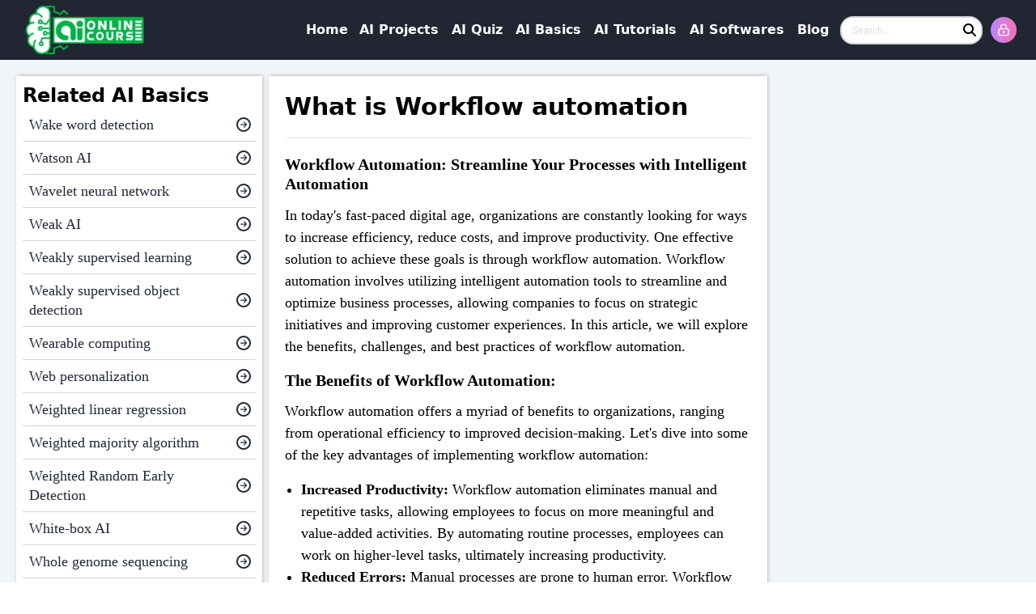

--- FILE ---
content_type: text/html; charset=utf-8
request_url: https://www.aionlinecourse.com/ai-basics/workflow-automation
body_size: 13369
content:
<!DOCTYPE html><html lang="en"><head><meta charSet="utf-8"/><meta name="viewport" content="width=device-width"/><meta property="og:site_name" content="www.aionlinecourse.com"/><title>What is Workflow automation | AI Basics | AI Online Course</title><meta name="robots" content="index,follow"/><meta name="description" content="Artificial intelligence basics: Workflow automation explained! Learn about types, benefits, and factors to consider when choosing an Workflow automation."/><meta property="og:title" content="What is Workflow automation | Ai Basics | Ai Online Course"/><meta property="og:description" content="Artificial intelligence basics: Workflow automation explained! Learn about types, benefits, and factors to consider when choosing an Workflow automation."/><meta property="og:url" content="https://www.aionlinecourse.com/ai-basics/workflow-automation"/><meta property="og:type" content="website"/><meta property="og:image" content="/image/thumbnail.webp"/><meta property="og:image:width" content="1200"/><meta property="og:image:height" content="627"/><link rel="canonical" href="https://www.aionlinecourse.com/ai-basics/workflow-automation"/><meta name="next-head-count" content="14"/><meta name="google-site-verification" content="jUW49wwiLLX6T2wYn35wtYFgisGIM8Y1liK6bnXrnsE"/><link rel="preload" href="/_next/static/css/e19e3460bbf8ac6a.css" as="style"/><link rel="stylesheet" href="/_next/static/css/e19e3460bbf8ac6a.css" data-n-g=""/><noscript data-n-css=""></noscript><script defer="" nomodule="" src="/_next/static/chunks/polyfills-78c92fac7aa8fdd8.js"></script><script src="/_next/static/chunks/webpack-33d8467828cfa8f7.js" defer=""></script><script src="/_next/static/chunks/framework-a2363dd3c3dbe572.js" defer=""></script><script src="/_next/static/chunks/main-d24eaa0ba01c7ccd.js" defer=""></script><script src="/_next/static/chunks/pages/_app-c399f6ff8d054062.js" defer=""></script><script src="/_next/static/chunks/pages/ai-basics/%5Bslug%5D-dbf0293d3474beb2.js" defer=""></script><script src="/_next/static/zR1McnIunIjtBVJGJIHuu/_buildManifest.js" defer=""></script><script src="/_next/static/zR1McnIunIjtBVJGJIHuu/_ssgManifest.js" defer=""></script></head><body><div id="__next"><div class="Toastify"></div><div><div class="sticky top-0 flex justify-center transition-all duration-300 z-[999999] bg-[#0A0F1C]/90 backdrop-blur-sm"><div class="container relative"><div class="border-gray-200 relative"></div><div class="max-w-screen-xl flex items-center justify-between mx-auto"></div><nav class="border-gray-200 relative"><div class="max-w-screen-xl flex items-center justify-between mx-auto"><a class="flex items-center" href="/"><img alt="Logo" loading="lazy" width="150" height="60" decoding="async" data-nimg="1" class="mr-3 p-1.5 w-auto h-auto object-contain" style="color:transparent" srcSet="/_next/image?url=%2Fimage%2Flogo-3.png&amp;w=256&amp;q=100 1x, /_next/image?url=%2Fimage%2Flogo-3.png&amp;w=384&amp;q=100 2x" src="/_next/image?url=%2Fimage%2Flogo-3.png&amp;w=384&amp;q=100"/></a><div class="flex items-center gap-2"><div class="transition-all duration-300 justify-between items-center flex"><ul class="font-medium p-3 xl:p-0 rounded-lg bg-transparent gap-x-2 items-center hidden lg:flex"><li><a class="block font-bold text-base py-2 pl-3 pr-1 text-white rounded xl:bg-transparent hover:text-gray-300" href="/">Home</a></li><li><a class="block font-bold text-base py-2 pl-2.5 pr-1 text-white rounded xl:bg-transparent hover:text-gray-300" href="/ai-projects">AI Projects</a></li><li><a class="block font-bold text-base py-2 pl-3 pr-1 text-white rounded xl:bg-transparent hover:text-gray-300" href="/ai-quiz-questions">AI Quiz</a></li><li><a class="block  font-bold text-base py-2 pl-3 pr-1 text-white rounded xl:bg-transparent hover:text-gray-300" href="/ai-basics">AI Basics</a></li><li><a class="block font-bold text-base py-2 pl-3 pr-1 text-white rounded xl:bg-transparent hover:text-gray-300" href="/tutorial">AI Tutorials</a></li><li><a class="block font-bold text-base py-2 pl-3 pr-1 text-white rounded xl:bg-transparent hover:text-gray-300" href="/ai-softwares">AI Softwares</a></li><li><a class="block font-bold text-base py-2 pl-3 pr-1 text-white rounded xl:bg-transparent hover:text-gray-300" href="/blog">Blog</a></li></ul><div class="hidden sm:block mx-2.5"><div class="relative"><input type="text" class="pl-3 pr-5 pb-1 rounded-2xl border-2 border-gray-300 custom-input-style text-xs::placeholder font-sans w-60 lg:w-44 focus:ring-0 focus:border-green-500 focus:outline-none" placeholder="Search..." required="" value=""/><button class="absolute inset-y-0 right-0 flex items-center pr-2"><span class="sr-only">Search</span><svg aria-hidden="true" focusable="false" data-prefix="fas" data-icon="magnifying-glass" class="svg-inline--fa fa-magnifying-glass " role="img" xmlns="http://www.w3.org/2000/svg" viewBox="0 0 512 512"><path fill="currentColor" d="M416 208c0 45.9-14.9 88.3-40 122.7L502.6 457.4c12.5 12.5 12.5 32.8 0 45.3s-32.8 12.5-45.3 0L330.7 376c-34.4 25.2-76.8 40-122.7 40C93.1 416 0 322.9 0 208S93.1 0 208 0S416 93.1 416 208zM208 352a144 144 0 1 0 0-288 144 144 0 1 0 0 288z"></path></svg></button></div></div></div><a class="relative group" href="/login"><div class="w-8 h-8 rounded-full bg-gradient-to-r from-purple-400 to-pink-400 p-[2px] hover:shadow-lg transition-all duration-200 hover:scale-105"><div class="w-full h-full rounded-full bg-gradient-to-r from-purple-400 to-pink-400 flex items-center justify-center"><svg xmlns="http://www.w3.org/2000/svg" width="24" height="24" viewBox="0 0 24 24" fill="none" stroke="currentColor" stroke-width="2" stroke-linecap="round" stroke-linejoin="round" class="text-white w-4 h-4"><circle cx="12" cy="16" r="1"></circle><rect x="3" y="10" width="18" height="12" rx="2"></rect><path d="M7 10V7a5 5 0 0 1 10 0v3"></path></svg></div></div></a><button type="button" class="inline-flex items-center p-2 w-10 h-10 justify-center text-base text-white rounded-lg lg:hidden"><span class="sr-only">Open main menu</span><svg aria-hidden="true" focusable="false" data-prefix="fas" data-icon="bars" class="svg-inline--fa fa-bars w-5 h-5 text-white" role="img" xmlns="http://www.w3.org/2000/svg" viewBox="0 0 448 512"><path fill="currentColor" d="M0 96C0 78.3 14.3 64 32 64l384 0c17.7 0 32 14.3 32 32s-14.3 32-32 32L32 128C14.3 128 0 113.7 0 96zM0 256c0-17.7 14.3-32 32-32l384 0c17.7 0 32 14.3 32 32s-14.3 32-32 32L32 288c-17.7 0-32-14.3-32-32zM448 416c0 17.7-14.3 32-32 32L32 448c-17.7 0-32-14.3-32-32s14.3-32 32-32l384 0c17.7 0 32 14.3 32 32z"></path></svg></button></div></div></nav><div class="absolute left-0 right-0 top-[70px] lg:hidden bg-white shadow-lg transform transition-all duration-300 ease-in-out z-[9999] opacity-0 -translate-y-2 invisible"><div class="px-2 pt-2 pb-3 space-y-1 sm:px-3"><a class="flex items-center px-3 py-2 rounded-md text-base font-medium text-gray-700 hover:text-primary hover:bg-gray-50 transition-colors duration-200" href="/"><span class="mr-2"><svg xmlns="http://www.w3.org/2000/svg" width="24" height="24" viewBox="0 0 24 24" fill="none" stroke="currentColor" stroke-width="2" stroke-linecap="round" stroke-linejoin="round" class="w-5 h-5"><path d="m3 9 9-7 9 7v11a2 2 0 0 1-2 2H5a2 2 0 0 1-2-2z"></path><polyline points="9 22 9 12 15 12 15 22"></polyline></svg></span>Home</a><a class="flex items-center px-3 py-2 rounded-md text-base font-medium text-gray-700 hover:text-primary hover:bg-gray-50 transition-colors duration-200" href="/ai-projects"><span class="mr-2"><svg xmlns="http://www.w3.org/2000/svg" width="24" height="24" viewBox="0 0 24 24" fill="none" stroke="currentColor" stroke-width="2" stroke-linecap="round" stroke-linejoin="round" class="w-5 h-5"><rect width="7" height="7" x="14" y="3" rx="1"></rect><path d="M10 21V8a1 1 0 0 0-1-1H4a1 1 0 0 0-1 1v12a1 1 0 0 0 1 1h12a1 1 0 0 0 1-1v-5a1 1 0 0 0-1-1H3"></path></svg></span>AI Projects</a><a class="flex items-center px-3 py-2 rounded-md text-base font-medium text-gray-700 hover:text-primary hover:bg-gray-50 transition-colors duration-200" href="/ai-quiz-questions"><span class="mr-2"><svg xmlns="http://www.w3.org/2000/svg" width="24" height="24" viewBox="0 0 24 24" fill="none" stroke="currentColor" stroke-width="2" stroke-linecap="round" stroke-linejoin="round" class="w-5 h-5"><path d="M15 2H6a2 2 0 0 0-2 2v16a2 2 0 0 0 2 2h12a2 2 0 0 0 2-2V7Z"></path><path d="M10 10.3c.2-.4.5-.8.9-1a2.1 2.1 0 0 1 2.6.4c.3.4.5.8.5 1.3 0 1.3-2 2-2 2"></path><path d="M12 17h.01"></path></svg></span>AI Quiz</a><a class="flex items-center px-3 py-2 rounded-md text-base font-medium text-gray-700 hover:text-primary hover:bg-gray-50 transition-colors duration-200" href="/ai-basics"><span class="mr-2"><svg xmlns="http://www.w3.org/2000/svg" width="24" height="24" viewBox="0 0 24 24" fill="none" stroke="currentColor" stroke-width="2" stroke-linecap="round" stroke-linejoin="round" class="w-5 h-5"><path d="M12 5a3 3 0 1 0-5.997.125 4 4 0 0 0-2.526 5.77 4 4 0 0 0 .556 6.588A4 4 0 1 0 12 18Z"></path><path d="M12 5a3 3 0 1 1 5.997.125 4 4 0 0 1 2.526 5.77 4 4 0 0 1-.556 6.588A4 4 0 1 1 12 18Z"></path><path d="M15 13a4.5 4.5 0 0 1-3-4 4.5 4.5 0 0 1-3 4"></path><path d="M17.599 6.5a3 3 0 0 0 .399-1.375"></path><path d="M6.003 5.125A3 3 0 0 0 6.401 6.5"></path><path d="M3.477 10.896a4 4 0 0 1 .585-.396"></path><path d="M19.938 10.5a4 4 0 0 1 .585.396"></path><path d="M6 18a4 4 0 0 1-1.967-.516"></path><path d="M19.967 17.484A4 4 0 0 1 18 18"></path></svg></span>AI Basics</a><a class="flex items-center px-3 py-2 rounded-md text-base font-medium text-gray-700 hover:text-primary hover:bg-gray-50 transition-colors duration-200" href="/tutorial"><span class="mr-2"><svg xmlns="http://www.w3.org/2000/svg" width="24" height="24" viewBox="0 0 24 24" fill="none" stroke="currentColor" stroke-width="2" stroke-linecap="round" stroke-linejoin="round" class="w-5 h-5"><path d="M2 3h6a4 4 0 0 1 4 4v14a3 3 0 0 0-3-3H2z"></path><path d="M22 3h-6a4 4 0 0 0-4 4v14a3 3 0 0 1 3-3h7z"></path></svg></span>AI Tutorials</a><a class="flex items-center px-3 py-2 rounded-md text-base font-medium text-gray-700 hover:text-primary hover:bg-gray-50 transition-colors duration-200" href="/ai-softwares"><span class="mr-2"><svg xmlns="http://www.w3.org/2000/svg" width="24" height="24" viewBox="0 0 24 24" fill="none" stroke="currentColor" stroke-width="2" stroke-linecap="round" stroke-linejoin="round" class="w-5 h-5"><path d="M20 16V7a2 2 0 0 0-2-2H6a2 2 0 0 0-2 2v9m16 0H4m16 0 1.28 2.55a1 1 0 0 1-.9 1.45H3.62a1 1 0 0 1-.9-1.45L4 16"></path></svg></span>AI Softwares</a><a class="flex items-center px-3 py-2 rounded-md text-base font-medium text-gray-700 hover:text-primary hover:bg-gray-50 transition-colors duration-200" href="/blog"><span class="mr-2"><svg xmlns="http://www.w3.org/2000/svg" width="24" height="24" viewBox="0 0 24 24" fill="none" stroke="currentColor" stroke-width="2" stroke-linecap="round" stroke-linejoin="round" class="w-5 h-5"><path d="M4 22h16a2 2 0 0 0 2-2V4a2 2 0 0 0-2-2H8a2 2 0 0 0-2 2v16a2 2 0 0 1-2 2Zm0 0a2 2 0 0 1-2-2v-9c0-1.1.9-2 2-2h2"></path><path d="M18 14h-8"></path><path d="M15 18h-5"></path><path d="M10 6h8v4h-8V6Z"></path></svg></span>Blog</a></div><div class="flex items-center justify-center sm:hidden mb-2.5"><div class="sm:hidden"><div class="relative"><input type="text" class="pl-3 pr-5 pb-1 rounded-2xl border-2 border-gray-300 custom-input-style text-xs::placeholder font-sans w-60 lg:w-44 focus:ring-0 focus:border-green-500 focus:outline-none" placeholder="Search..." required="" value=""/><button class="absolute inset-y-0 right-0 flex items-center pr-2"><span class="sr-only">Search</span><svg aria-hidden="true" focusable="false" data-prefix="fas" data-icon="magnifying-glass" class="svg-inline--fa fa-magnifying-glass " role="img" xmlns="http://www.w3.org/2000/svg" viewBox="0 0 512 512"><path fill="currentColor" d="M416 208c0 45.9-14.9 88.3-40 122.7L502.6 457.4c12.5 12.5 12.5 32.8 0 45.3s-32.8 12.5-45.3 0L330.7 376c-34.4 25.2-76.8 40-122.7 40C93.1 416 0 322.9 0 208S93.1 0 208 0S416 93.1 416 208zM208 352a144 144 0 1 0 0-288 144 144 0 1 0 0 288z"></path></svg></button></div></div></div></div></div></div><main><div class="flex justify-center bg-slate-100"><div class="px-2 md:px-1 xl:px-5 my-5"><div class="grid gap-4 md:grid-cols-3 lg:grid-cols-4 md:gap-2"><div class="md:p-2 shadow-[1px_-1px_5px_-1px_#a0a0a0] order-2 md:order-1 bg-white"><ul><h3 class="text-2xl font-semibold">Related AI Basics</h3><a href="/ai-basics/wake-word-detection"><div class="flex justify-between items-center border-b text-sm border-gray-300"><li class="w-10/12 text-lg font-nunito sm:text-base p-2 text-gray-800 hover:text-green-700">Wake word detection</li><span class="w-1/12"><span class="flex items-center justify-center w-[18px] h-[18px] rounded-full border-2 border-current text-gray-800"><svg aria-hidden="true" focusable="false" data-prefix="fas" data-icon="arrow-right" class="svg-inline--fa fa-arrow-right text-[10px] font-bold text-gray-800" role="img" xmlns="http://www.w3.org/2000/svg" viewBox="0 0 448 512"><path fill="currentColor" d="M438.6 278.6c12.5-12.5 12.5-32.8 0-45.3l-160-160c-12.5-12.5-32.8-12.5-45.3 0s-12.5 32.8 0 45.3L338.8 224 32 224c-17.7 0-32 14.3-32 32s14.3 32 32 32l306.7 0L233.4 393.4c-12.5 12.5-12.5 32.8 0 45.3s32.8 12.5 45.3 0l160-160z"></path></svg></span></span></div></a><a href="/ai-basics/watson-ai"><div class="flex justify-between items-center border-b text-sm border-gray-300"><li class="w-10/12 text-lg font-nunito sm:text-base p-2 text-gray-800 hover:text-green-700">Watson AI</li><span class="w-1/12"><span class="flex items-center justify-center w-[18px] h-[18px] rounded-full border-2 border-current text-gray-800"><svg aria-hidden="true" focusable="false" data-prefix="fas" data-icon="arrow-right" class="svg-inline--fa fa-arrow-right text-[10px] font-bold text-gray-800" role="img" xmlns="http://www.w3.org/2000/svg" viewBox="0 0 448 512"><path fill="currentColor" d="M438.6 278.6c12.5-12.5 12.5-32.8 0-45.3l-160-160c-12.5-12.5-32.8-12.5-45.3 0s-12.5 32.8 0 45.3L338.8 224 32 224c-17.7 0-32 14.3-32 32s14.3 32 32 32l306.7 0L233.4 393.4c-12.5 12.5-12.5 32.8 0 45.3s32.8 12.5 45.3 0l160-160z"></path></svg></span></span></div></a><a href="/ai-basics/wavelet-neural-network"><div class="flex justify-between items-center border-b text-sm border-gray-300"><li class="w-10/12 text-lg font-nunito sm:text-base p-2 text-gray-800 hover:text-green-700">Wavelet neural network</li><span class="w-1/12"><span class="flex items-center justify-center w-[18px] h-[18px] rounded-full border-2 border-current text-gray-800"><svg aria-hidden="true" focusable="false" data-prefix="fas" data-icon="arrow-right" class="svg-inline--fa fa-arrow-right text-[10px] font-bold text-gray-800" role="img" xmlns="http://www.w3.org/2000/svg" viewBox="0 0 448 512"><path fill="currentColor" d="M438.6 278.6c12.5-12.5 12.5-32.8 0-45.3l-160-160c-12.5-12.5-32.8-12.5-45.3 0s-12.5 32.8 0 45.3L338.8 224 32 224c-17.7 0-32 14.3-32 32s14.3 32 32 32l306.7 0L233.4 393.4c-12.5 12.5-12.5 32.8 0 45.3s32.8 12.5 45.3 0l160-160z"></path></svg></span></span></div></a><a href="/ai-basics/weak-ai"><div class="flex justify-between items-center border-b text-sm border-gray-300"><li class="w-10/12 text-lg font-nunito sm:text-base p-2 text-gray-800 hover:text-green-700">Weak AI</li><span class="w-1/12"><span class="flex items-center justify-center w-[18px] h-[18px] rounded-full border-2 border-current text-gray-800"><svg aria-hidden="true" focusable="false" data-prefix="fas" data-icon="arrow-right" class="svg-inline--fa fa-arrow-right text-[10px] font-bold text-gray-800" role="img" xmlns="http://www.w3.org/2000/svg" viewBox="0 0 448 512"><path fill="currentColor" d="M438.6 278.6c12.5-12.5 12.5-32.8 0-45.3l-160-160c-12.5-12.5-32.8-12.5-45.3 0s-12.5 32.8 0 45.3L338.8 224 32 224c-17.7 0-32 14.3-32 32s14.3 32 32 32l306.7 0L233.4 393.4c-12.5 12.5-12.5 32.8 0 45.3s32.8 12.5 45.3 0l160-160z"></path></svg></span></span></div></a><a href="/ai-basics/weakly-supervised-learning"><div class="flex justify-between items-center border-b text-sm border-gray-300"><li class="w-10/12 text-lg font-nunito sm:text-base p-2 text-gray-800 hover:text-green-700">Weakly supervised learning</li><span class="w-1/12"><span class="flex items-center justify-center w-[18px] h-[18px] rounded-full border-2 border-current text-gray-800"><svg aria-hidden="true" focusable="false" data-prefix="fas" data-icon="arrow-right" class="svg-inline--fa fa-arrow-right text-[10px] font-bold text-gray-800" role="img" xmlns="http://www.w3.org/2000/svg" viewBox="0 0 448 512"><path fill="currentColor" d="M438.6 278.6c12.5-12.5 12.5-32.8 0-45.3l-160-160c-12.5-12.5-32.8-12.5-45.3 0s-12.5 32.8 0 45.3L338.8 224 32 224c-17.7 0-32 14.3-32 32s14.3 32 32 32l306.7 0L233.4 393.4c-12.5 12.5-12.5 32.8 0 45.3s32.8 12.5 45.3 0l160-160z"></path></svg></span></span></div></a><a href="/ai-basics/weakly-supervised-object-detection"><div class="flex justify-between items-center border-b text-sm border-gray-300"><li class="w-10/12 text-lg font-nunito sm:text-base p-2 text-gray-800 hover:text-green-700">Weakly supervised object detection</li><span class="w-1/12"><span class="flex items-center justify-center w-[18px] h-[18px] rounded-full border-2 border-current text-gray-800"><svg aria-hidden="true" focusable="false" data-prefix="fas" data-icon="arrow-right" class="svg-inline--fa fa-arrow-right text-[10px] font-bold text-gray-800" role="img" xmlns="http://www.w3.org/2000/svg" viewBox="0 0 448 512"><path fill="currentColor" d="M438.6 278.6c12.5-12.5 12.5-32.8 0-45.3l-160-160c-12.5-12.5-32.8-12.5-45.3 0s-12.5 32.8 0 45.3L338.8 224 32 224c-17.7 0-32 14.3-32 32s14.3 32 32 32l306.7 0L233.4 393.4c-12.5 12.5-12.5 32.8 0 45.3s32.8 12.5 45.3 0l160-160z"></path></svg></span></span></div></a><a href="/ai-basics/wearable-computing"><div class="flex justify-between items-center border-b text-sm border-gray-300"><li class="w-10/12 text-lg font-nunito sm:text-base p-2 text-gray-800 hover:text-green-700">Wearable computing</li><span class="w-1/12"><span class="flex items-center justify-center w-[18px] h-[18px] rounded-full border-2 border-current text-gray-800"><svg aria-hidden="true" focusable="false" data-prefix="fas" data-icon="arrow-right" class="svg-inline--fa fa-arrow-right text-[10px] font-bold text-gray-800" role="img" xmlns="http://www.w3.org/2000/svg" viewBox="0 0 448 512"><path fill="currentColor" d="M438.6 278.6c12.5-12.5 12.5-32.8 0-45.3l-160-160c-12.5-12.5-32.8-12.5-45.3 0s-12.5 32.8 0 45.3L338.8 224 32 224c-17.7 0-32 14.3-32 32s14.3 32 32 32l306.7 0L233.4 393.4c-12.5 12.5-12.5 32.8 0 45.3s32.8 12.5 45.3 0l160-160z"></path></svg></span></span></div></a><a href="/ai-basics/web-personalization"><div class="flex justify-between items-center border-b text-sm border-gray-300"><li class="w-10/12 text-lg font-nunito sm:text-base p-2 text-gray-800 hover:text-green-700">Web personalization</li><span class="w-1/12"><span class="flex items-center justify-center w-[18px] h-[18px] rounded-full border-2 border-current text-gray-800"><svg aria-hidden="true" focusable="false" data-prefix="fas" data-icon="arrow-right" class="svg-inline--fa fa-arrow-right text-[10px] font-bold text-gray-800" role="img" xmlns="http://www.w3.org/2000/svg" viewBox="0 0 448 512"><path fill="currentColor" d="M438.6 278.6c12.5-12.5 12.5-32.8 0-45.3l-160-160c-12.5-12.5-32.8-12.5-45.3 0s-12.5 32.8 0 45.3L338.8 224 32 224c-17.7 0-32 14.3-32 32s14.3 32 32 32l306.7 0L233.4 393.4c-12.5 12.5-12.5 32.8 0 45.3s32.8 12.5 45.3 0l160-160z"></path></svg></span></span></div></a><a href="/ai-basics/weighted-linear-regression"><div class="flex justify-between items-center border-b text-sm border-gray-300"><li class="w-10/12 text-lg font-nunito sm:text-base p-2 text-gray-800 hover:text-green-700">Weighted linear regression</li><span class="w-1/12"><span class="flex items-center justify-center w-[18px] h-[18px] rounded-full border-2 border-current text-gray-800"><svg aria-hidden="true" focusable="false" data-prefix="fas" data-icon="arrow-right" class="svg-inline--fa fa-arrow-right text-[10px] font-bold text-gray-800" role="img" xmlns="http://www.w3.org/2000/svg" viewBox="0 0 448 512"><path fill="currentColor" d="M438.6 278.6c12.5-12.5 12.5-32.8 0-45.3l-160-160c-12.5-12.5-32.8-12.5-45.3 0s-12.5 32.8 0 45.3L338.8 224 32 224c-17.7 0-32 14.3-32 32s14.3 32 32 32l306.7 0L233.4 393.4c-12.5 12.5-12.5 32.8 0 45.3s32.8 12.5 45.3 0l160-160z"></path></svg></span></span></div></a><a href="/ai-basics/weighted-majority-algorithm"><div class="flex justify-between items-center border-b text-sm border-gray-300"><li class="w-10/12 text-lg font-nunito sm:text-base p-2 text-gray-800 hover:text-green-700">Weighted majority algorithm</li><span class="w-1/12"><span class="flex items-center justify-center w-[18px] h-[18px] rounded-full border-2 border-current text-gray-800"><svg aria-hidden="true" focusable="false" data-prefix="fas" data-icon="arrow-right" class="svg-inline--fa fa-arrow-right text-[10px] font-bold text-gray-800" role="img" xmlns="http://www.w3.org/2000/svg" viewBox="0 0 448 512"><path fill="currentColor" d="M438.6 278.6c12.5-12.5 12.5-32.8 0-45.3l-160-160c-12.5-12.5-32.8-12.5-45.3 0s-12.5 32.8 0 45.3L338.8 224 32 224c-17.7 0-32 14.3-32 32s14.3 32 32 32l306.7 0L233.4 393.4c-12.5 12.5-12.5 32.8 0 45.3s32.8 12.5 45.3 0l160-160z"></path></svg></span></span></div></a><a href="/ai-basics/weighted-random-early-detection"><div class="flex justify-between items-center border-b text-sm border-gray-300"><li class="w-10/12 text-lg font-nunito sm:text-base p-2 text-gray-800 hover:text-green-700">Weighted Random Early Detection</li><span class="w-1/12"><span class="flex items-center justify-center w-[18px] h-[18px] rounded-full border-2 border-current text-gray-800"><svg aria-hidden="true" focusable="false" data-prefix="fas" data-icon="arrow-right" class="svg-inline--fa fa-arrow-right text-[10px] font-bold text-gray-800" role="img" xmlns="http://www.w3.org/2000/svg" viewBox="0 0 448 512"><path fill="currentColor" d="M438.6 278.6c12.5-12.5 12.5-32.8 0-45.3l-160-160c-12.5-12.5-32.8-12.5-45.3 0s-12.5 32.8 0 45.3L338.8 224 32 224c-17.7 0-32 14.3-32 32s14.3 32 32 32l306.7 0L233.4 393.4c-12.5 12.5-12.5 32.8 0 45.3s32.8 12.5 45.3 0l160-160z"></path></svg></span></span></div></a><a href="/ai-basics/white-box-ai"><div class="flex justify-between items-center border-b text-sm border-gray-300"><li class="w-10/12 text-lg font-nunito sm:text-base p-2 text-gray-800 hover:text-green-700">White-box AI</li><span class="w-1/12"><span class="flex items-center justify-center w-[18px] h-[18px] rounded-full border-2 border-current text-gray-800"><svg aria-hidden="true" focusable="false" data-prefix="fas" data-icon="arrow-right" class="svg-inline--fa fa-arrow-right text-[10px] font-bold text-gray-800" role="img" xmlns="http://www.w3.org/2000/svg" viewBox="0 0 448 512"><path fill="currentColor" d="M438.6 278.6c12.5-12.5 12.5-32.8 0-45.3l-160-160c-12.5-12.5-32.8-12.5-45.3 0s-12.5 32.8 0 45.3L338.8 224 32 224c-17.7 0-32 14.3-32 32s14.3 32 32 32l306.7 0L233.4 393.4c-12.5 12.5-12.5 32.8 0 45.3s32.8 12.5 45.3 0l160-160z"></path></svg></span></span></div></a><a href="/ai-basics/whole-genome-sequencing"><div class="flex justify-between items-center border-b text-sm border-gray-300"><li class="w-10/12 text-lg font-nunito sm:text-base p-2 text-gray-800 hover:text-green-700">Whole genome sequencing</li><span class="w-1/12"><span class="flex items-center justify-center w-[18px] h-[18px] rounded-full border-2 border-current text-gray-800"><svg aria-hidden="true" focusable="false" data-prefix="fas" data-icon="arrow-right" class="svg-inline--fa fa-arrow-right text-[10px] font-bold text-gray-800" role="img" xmlns="http://www.w3.org/2000/svg" viewBox="0 0 448 512"><path fill="currentColor" d="M438.6 278.6c12.5-12.5 12.5-32.8 0-45.3l-160-160c-12.5-12.5-32.8-12.5-45.3 0s-12.5 32.8 0 45.3L338.8 224 32 224c-17.7 0-32 14.3-32 32s14.3 32 32 32l306.7 0L233.4 393.4c-12.5 12.5-12.5 32.8 0 45.3s32.8 12.5 45.3 0l160-160z"></path></svg></span></span></div></a><a href="/ai-basics/whole-slide-image-analysis"><div class="flex justify-between items-center border-b text-sm border-gray-300"><li class="w-10/12 text-lg font-nunito sm:text-base p-2 text-gray-800 hover:text-green-700">Whole-slide image analysis</li><span class="w-1/12"><span class="flex items-center justify-center w-[18px] h-[18px] rounded-full border-2 border-current text-gray-800"><svg aria-hidden="true" focusable="false" data-prefix="fas" data-icon="arrow-right" class="svg-inline--fa fa-arrow-right text-[10px] font-bold text-gray-800" role="img" xmlns="http://www.w3.org/2000/svg" viewBox="0 0 448 512"><path fill="currentColor" d="M438.6 278.6c12.5-12.5 12.5-32.8 0-45.3l-160-160c-12.5-12.5-32.8-12.5-45.3 0s-12.5 32.8 0 45.3L338.8 224 32 224c-17.7 0-32 14.3-32 32s14.3 32 32 32l306.7 0L233.4 393.4c-12.5 12.5-12.5 32.8 0 45.3s32.8 12.5 45.3 0l160-160z"></path></svg></span></span></div></a><a href="/ai-basics/wide-&amp;-deep-learning"><div class="flex justify-between items-center border-b text-sm border-gray-300"><li class="w-10/12 text-lg font-nunito sm:text-base p-2 text-gray-800 hover:text-green-700">Wide &amp; Deep Learning</li><span class="w-1/12"><span class="flex items-center justify-center w-[18px] h-[18px] rounded-full border-2 border-current text-gray-800"><svg aria-hidden="true" focusable="false" data-prefix="fas" data-icon="arrow-right" class="svg-inline--fa fa-arrow-right text-[10px] font-bold text-gray-800" role="img" xmlns="http://www.w3.org/2000/svg" viewBox="0 0 448 512"><path fill="currentColor" d="M438.6 278.6c12.5-12.5 12.5-32.8 0-45.3l-160-160c-12.5-12.5-32.8-12.5-45.3 0s-12.5 32.8 0 45.3L338.8 224 32 224c-17.7 0-32 14.3-32 32s14.3 32 32 32l306.7 0L233.4 393.4c-12.5 12.5-12.5 32.8 0 45.3s32.8 12.5 45.3 0l160-160z"></path></svg></span></span></div></a><a href="/ai-basics/wind-energy-prediction"><div class="flex justify-between items-center border-b text-sm border-gray-300"><li class="w-10/12 text-lg font-nunito sm:text-base p-2 text-gray-800 hover:text-green-700">Wind energy prediction</li><span class="w-1/12"><span class="flex items-center justify-center w-[18px] h-[18px] rounded-full border-2 border-current text-gray-800"><svg aria-hidden="true" focusable="false" data-prefix="fas" data-icon="arrow-right" class="svg-inline--fa fa-arrow-right text-[10px] font-bold text-gray-800" role="img" xmlns="http://www.w3.org/2000/svg" viewBox="0 0 448 512"><path fill="currentColor" d="M438.6 278.6c12.5-12.5 12.5-32.8 0-45.3l-160-160c-12.5-12.5-32.8-12.5-45.3 0s-12.5 32.8 0 45.3L338.8 224 32 224c-17.7 0-32 14.3-32 32s14.3 32 32 32l306.7 0L233.4 393.4c-12.5 12.5-12.5 32.8 0 45.3s32.8 12.5 45.3 0l160-160z"></path></svg></span></span></div></a><a href="/ai-basics/window-based-neural-network"><div class="flex justify-between items-center border-b text-sm border-gray-300"><li class="w-10/12 text-lg font-nunito sm:text-base p-2 text-gray-800 hover:text-green-700">Window-based neural network</li><span class="w-1/12"><span class="flex items-center justify-center w-[18px] h-[18px] rounded-full border-2 border-current text-gray-800"><svg aria-hidden="true" focusable="false" data-prefix="fas" data-icon="arrow-right" class="svg-inline--fa fa-arrow-right text-[10px] font-bold text-gray-800" role="img" xmlns="http://www.w3.org/2000/svg" viewBox="0 0 448 512"><path fill="currentColor" d="M438.6 278.6c12.5-12.5 12.5-32.8 0-45.3l-160-160c-12.5-12.5-32.8-12.5-45.3 0s-12.5 32.8 0 45.3L338.8 224 32 224c-17.7 0-32 14.3-32 32s14.3 32 32 32l306.7 0L233.4 393.4c-12.5 12.5-12.5 32.8 0 45.3s32.8 12.5 45.3 0l160-160z"></path></svg></span></span></div></a><a href="/ai-basics/wisdom-of-crowds"><div class="flex justify-between items-center border-b text-sm border-gray-300"><li class="w-10/12 text-lg font-nunito sm:text-base p-2 text-gray-800 hover:text-green-700">Wisdom of crowds</li><span class="w-1/12"><span class="flex items-center justify-center w-[18px] h-[18px] rounded-full border-2 border-current text-gray-800"><svg aria-hidden="true" focusable="false" data-prefix="fas" data-icon="arrow-right" class="svg-inline--fa fa-arrow-right text-[10px] font-bold text-gray-800" role="img" xmlns="http://www.w3.org/2000/svg" viewBox="0 0 448 512"><path fill="currentColor" d="M438.6 278.6c12.5-12.5 12.5-32.8 0-45.3l-160-160c-12.5-12.5-32.8-12.5-45.3 0s-12.5 32.8 0 45.3L338.8 224 32 224c-17.7 0-32 14.3-32 32s14.3 32 32 32l306.7 0L233.4 393.4c-12.5 12.5-12.5 32.8 0 45.3s32.8 12.5 45.3 0l160-160z"></path></svg></span></span></div></a><a href="/ai-basics/word-embeddings"><div class="flex justify-between items-center border-b text-sm border-gray-300"><li class="w-10/12 text-lg font-nunito sm:text-base p-2 text-gray-800 hover:text-green-700">Word embeddings</li><span class="w-1/12"><span class="flex items-center justify-center w-[18px] h-[18px] rounded-full border-2 border-current text-gray-800"><svg aria-hidden="true" focusable="false" data-prefix="fas" data-icon="arrow-right" class="svg-inline--fa fa-arrow-right text-[10px] font-bold text-gray-800" role="img" xmlns="http://www.w3.org/2000/svg" viewBox="0 0 448 512"><path fill="currentColor" d="M438.6 278.6c12.5-12.5 12.5-32.8 0-45.3l-160-160c-12.5-12.5-32.8-12.5-45.3 0s-12.5 32.8 0 45.3L338.8 224 32 224c-17.7 0-32 14.3-32 32s14.3 32 32 32l306.7 0L233.4 393.4c-12.5 12.5-12.5 32.8 0 45.3s32.8 12.5 45.3 0l160-160z"></path></svg></span></span></div></a><a href="/ai-basics/word-sense-disambiguation"><div class="flex justify-between items-center border-b text-sm border-gray-300"><li class="w-10/12 text-lg font-nunito sm:text-base p-2 text-gray-800 hover:text-green-700">Word sense disambiguation</li><span class="w-1/12"><span class="flex items-center justify-center w-[18px] h-[18px] rounded-full border-2 border-current text-gray-800"><svg aria-hidden="true" focusable="false" data-prefix="fas" data-icon="arrow-right" class="svg-inline--fa fa-arrow-right text-[10px] font-bold text-gray-800" role="img" xmlns="http://www.w3.org/2000/svg" viewBox="0 0 448 512"><path fill="currentColor" d="M438.6 278.6c12.5-12.5 12.5-32.8 0-45.3l-160-160c-12.5-12.5-32.8-12.5-45.3 0s-12.5 32.8 0 45.3L338.8 224 32 224c-17.7 0-32 14.3-32 32s14.3 32 32 32l306.7 0L233.4 393.4c-12.5 12.5-12.5 32.8 0 45.3s32.8 12.5 45.3 0l160-160z"></path></svg></span></span></div></a><a href="/ai-basics/word2vec"><div class="flex justify-between items-center border-b text-sm border-gray-300"><li class="w-10/12 text-lg font-nunito sm:text-base p-2 text-gray-800 hover:text-green-700">Word2Vec</li><span class="w-1/12"><span class="flex items-center justify-center w-[18px] h-[18px] rounded-full border-2 border-current text-gray-800"><svg aria-hidden="true" focusable="false" data-prefix="fas" data-icon="arrow-right" class="svg-inline--fa fa-arrow-right text-[10px] font-bold text-gray-800" role="img" xmlns="http://www.w3.org/2000/svg" viewBox="0 0 448 512"><path fill="currentColor" d="M438.6 278.6c12.5-12.5 12.5-32.8 0-45.3l-160-160c-12.5-12.5-32.8-12.5-45.3 0s-12.5 32.8 0 45.3L338.8 224 32 224c-17.7 0-32 14.3-32 32s14.3 32 32 32l306.7 0L233.4 393.4c-12.5 12.5-12.5 32.8 0 45.3s32.8 12.5 45.3 0l160-160z"></path></svg></span></span></div></a><a href="/ai-basics/workflow-automation"><div class="flex justify-between items-center border-b text-sm border-gray-300"><li class="w-10/12 text-lg font-nunito sm:text-base p-2 text-green-700 hover:text-green-700">Workflow automation</li><span class="w-1/12"><span class="flex items-center justify-center w-[18px] h-[18px] rounded-full border-2 border-current text-green-700"><svg aria-hidden="true" focusable="false" data-prefix="fas" data-icon="arrow-right" class="svg-inline--fa fa-arrow-right text-[10px] font-bold text-green-700" role="img" xmlns="http://www.w3.org/2000/svg" viewBox="0 0 448 512"><path fill="currentColor" d="M438.6 278.6c12.5-12.5 12.5-32.8 0-45.3l-160-160c-12.5-12.5-32.8-12.5-45.3 0s-12.5 32.8 0 45.3L338.8 224 32 224c-17.7 0-32 14.3-32 32s14.3 32 32 32l306.7 0L233.4 393.4c-12.5 12.5-12.5 32.8 0 45.3s32.8 12.5 45.3 0l160-160z"></path></svg></span></span></div></a><a href="/ai-basics/workflow-management-systems"><div class="flex justify-between items-center border-b text-sm border-gray-300"><li class="w-10/12 text-lg font-nunito sm:text-base p-2 text-gray-800 hover:text-green-700">Workflow management systems</li><span class="w-1/12"><span class="flex items-center justify-center w-[18px] h-[18px] rounded-full border-2 border-current text-gray-800"><svg aria-hidden="true" focusable="false" data-prefix="fas" data-icon="arrow-right" class="svg-inline--fa fa-arrow-right text-[10px] font-bold text-gray-800" role="img" xmlns="http://www.w3.org/2000/svg" viewBox="0 0 448 512"><path fill="currentColor" d="M438.6 278.6c12.5-12.5 12.5-32.8 0-45.3l-160-160c-12.5-12.5-32.8-12.5-45.3 0s-12.5 32.8 0 45.3L338.8 224 32 224c-17.7 0-32 14.3-32 32s14.3 32 32 32l306.7 0L233.4 393.4c-12.5 12.5-12.5 32.8 0 45.3s32.8 12.5 45.3 0l160-160z"></path></svg></span></span></div></a><a href="/ai-basics/world-model"><div class="flex justify-between items-center border-b text-sm border-gray-300"><li class="w-10/12 text-lg font-nunito sm:text-base p-2 text-gray-800 hover:text-green-700">World model</li><span class="w-1/12"><span class="flex items-center justify-center w-[18px] h-[18px] rounded-full border-2 border-current text-gray-800"><svg aria-hidden="true" focusable="false" data-prefix="fas" data-icon="arrow-right" class="svg-inline--fa fa-arrow-right text-[10px] font-bold text-gray-800" role="img" xmlns="http://www.w3.org/2000/svg" viewBox="0 0 448 512"><path fill="currentColor" d="M438.6 278.6c12.5-12.5 12.5-32.8 0-45.3l-160-160c-12.5-12.5-32.8-12.5-45.3 0s-12.5 32.8 0 45.3L338.8 224 32 224c-17.7 0-32 14.3-32 32s14.3 32 32 32l306.7 0L233.4 393.4c-12.5 12.5-12.5 32.8 0 45.3s32.8 12.5 45.3 0l160-160z"></path></svg></span></span></div></a></ul><br/></div><div class="p-3 md:p-5 shadow-[1px_-1px_5px_-1px_#a0a0a0] md:order-2 bg-white md:col-span-2"><h1 class="text-xl md:text-3xl font-bold mb-5">What is Workflow automation</h1><hr/><div class="font-nunito mt-5 description_css"><div>
    <h5>Workflow Automation: Streamline Your Processes with Intelligent Automation</h5>
    <p>
        In today's fast-paced digital age, organizations are constantly looking for ways to increase efficiency, reduce costs, and improve productivity. One effective solution to achieve these goals is through workflow automation. Workflow automation involves utilizing intelligent automation tools to streamline and optimize business processes, allowing companies to focus on strategic initiatives and improving customer experiences. In this article, we will explore the benefits, challenges, and best practices of workflow automation.
    </p>
    <h5>The Benefits of Workflow Automation:</h5>
    <p>
        Workflow automation offers a myriad of benefits to organizations, ranging from operational efficiency to improved decision-making. Let's dive into some of the key advantages of implementing workflow automation:
    </p>
    <ul>
        <li>
            <strong>Increased Productivity:</strong> Workflow automation eliminates manual and repetitive tasks, allowing employees to focus on more meaningful and value-added activities. By automating routine processes, employees can work on higher-level tasks, ultimately increasing productivity.
        </li>
        <li>
            <strong>Reduced Errors:</strong> Manual processes are prone to human error. Workflow automation minimizes errors by ensuring consistency and accuracy in data entry, calculations, and data processing. This leads to improved data integrity and overall operational efficiency.
        </li>
        <li>
            <strong>Cost Savings:</strong> Automation can significantly reduce costs associated with labor, paper-based processes, and administrative overhead. By eliminating the need for manual intervention, organizations can reduce operational costs, increase efficiency, and gain a competitive advantage.
        </li>
        <li>
            <strong>Streamlined Communication and Collaboration:</strong> Workflow automation tools enable seamless communication and collaboration among teams and departments. By automating notifications, approvals, and document sharing, organizations can improve cross-functional collaboration and ensure timely decision-making.
        </li>
        <li>
            <strong>Improved Compliance:</strong> Automated workflows enforce standardized processes, ensuring compliance with regulatory requirements and internal policies. Organizations can define and enforce rules, access controls, and approval hierarchies, reducing the risk of non-compliance and associated penalties.
        </li>
        <li>
            <strong>Enhanced Customer Experience:</strong> By automating key customer-facing processes, organizations can deliver a superior customer experience. Automating customer onboarding, support ticket routing, and order processing ensures faster response times, accuracy, and personalized interactions with customers.
        </li>
    </ul>
    <h5>The Challenges of Workflow Automation:</h5>
    <p>
        While workflow automation offers numerous benefits, organizations may face certain challenges during implementation. It's important to be aware of these challenges to effectively overcome them and maximize the potential of workflow automation. Here are some common challenges:
    </p>
    <ul>
        <li>
            <strong>Resistance to Change:</strong> Employees may resist workflow automation due to fear of job loss or unfamiliarity with new technologies. Organizations need to communicate the benefits of automation and provide proper training and support to mitigate resistance and ensure successful adoption.
        </li>
        <li>
            <strong>Complexity of Integration:</strong> Integrating workflow automation tools with legacy systems and existing processes can be complex. Organizations need to carefully plan and execute integration strategies to ensure a seamless transition without disrupting ongoing operations.
        </li>
        <li>
            <strong>Process Standardization:</strong> Workflow automation works best when processes are standardized and well-defined. In cases where processes are ad-hoc or constantly changing, additional effort is required to standardize and optimize workflows before automation can be implemented effectively.
        </li>
        <li>
            <strong>Data Management:</strong> Workflow automation relies on accurate and up-to-date data. Organizations need to establish robust data management practices to ensure data integrity, quality, and accessibility to enable successful automation.
        </li>
        <li>
            <strong>Security and Privacy:</strong> Workflow automation involves the handling of sensitive data. It is crucial to implement appropriate security measures and privacy controls to protect sensitive information, comply with data protection regulations, and maintain customer trust.
        </li>
    </ul>
    <h5>Best Practices for Workflow Automation:</h5>
    <p>
        To ensure a successful workflow automation implementation, organizations should follow some best practices. These best practices help organizations maximize the benefits of automation and overcome common challenges. Here are some key best practices:
    </p>
    <ul>
        <li>
            <strong>Identify Key Processes:</strong> Start by identifying the key processes that can benefit the most from automation. Focus on processes that are time-consuming, error-prone, involve high volumes, or have a significant impact on business outcomes.
        </li>
        <li>
            <strong>Map and Analyze Workflows:</strong> Document and analyze existing workflows to identify bottlenecks, areas for improvement, and inefficiencies. This analysis provides insights into areas where automation can bring the most value and helps in designing optimized workflows.
        </li>
        <li>
            <strong>Involve All Stakeholders:</strong> Ensure active involvement and collaboration of all stakeholders, including process owners, IT teams, and end-users. This collaboration ensures that automation solutions meet the needs of all parties and are aligned with organizational goals.
        </li>
        <li>
            <strong>Design User-Friendly Interfaces:</strong> Create intuitive and user-friendly interfaces for automated workflows. Users should be able to easily understand and interact with the automated processes, reducing the learning curve and increasing user adoption.
        </li>
        <li>
            <strong>Monitor and Optimize:</strong> Regularly monitor automated workflows to identify any issues or bottlenecks. Collect feedback from users and continuously optimize workflows based on performance metrics and user insights.
        </li>
        <li>
            <strong>Scale Gradually:</strong> Start with automating smaller, less complex processes before scaling up to more complex ones. This allows organizations to gain experience, learn from initial implementations, and refine automation strategies before tackling larger processes.
        </li>
    </ul>
    <h5>The Future of Workflow Automation:</h5>
    <p>
        As technologies like artificial intelligence (AI) and <a href="/ai-basics/machine-learning" target="_blank">machine learning (ML)</a> continue to advance, the future of workflow automation looks promising. AI-powered automation can intelligently handle unstructured data, make data-driven decisions, and perform complex tasks that previously required human intervention. Here are some trends shaping the future of workflow automation:
    </p>
    <ul>
        <li>
            <strong>Cognitive Automation:</strong> Cognitive automation combines AI and ML to enable machines to mimic human cognitive capabilities. This includes natural language processing, <a href="/ai-basics/image-recognition" target="_blank">image recognition</a>, and <a href="/ai-basics/predictive-analytics" target="_blank">predictive analytics</a>. Cognitive automation can automate even more complex processes and provide valuable insights for decision-making.
        </li>
        <li>
            <strong>Robotic Process Automation (RPA):</strong> RPA involves the use of software bots to automate repetitive tasks. RPA can interact with applications, manipulate data, and perform rule-based activities. With advances in RPA, organizations can automate a broader range of processes across multiple departments and systems.
        </li>
        <li>
            <strong>Integration with IoT and Edge Computing:</strong> Workflow automation can leverage data from IoT devices connected to the internet, allowing organizations to automate processes based on real-time data. <a href="/ai-basics/edge-computing" target="_blank">Edge computing</a> enables automation closer to the data source, reducing latency and enabling faster decision-making.
        </li>
        <li>
            <strong>Hyperautomation:</strong> Hyperautomation refers to the combination of multiple automation technologies, including AI, ML, RPA, and process mining. This holistic approach enables end-to-end automation of business processes, resulting in increased efficiency, agility, and innovation.
        </li>
        <li>
            <strong>Low-Code and No-Code Platforms:</strong> Low-code and no-code platforms enable citizen developers with minimal coding skills to create and deploy automated workflows. These platforms empower business users to automate processes without heavy reliance on IT, accelerating the pace of automation adoption.
        </li>
        <li>
            <strong>Decision-Centric Automation:</strong> Decision-centric automation focuses on automating complex decision-making processes. By combining AI with business rules and analytics, organizations can automate decisions that traditionally required human judgment, improving accuracy and consistency.
        </li>
    </ul>
    <h5>Conclusion:</h5>
    <p>
        Workflow automation is becoming an essential tool for organizations striving to improve efficiency, reduce costs, and enhance productivity. By automating routine and manual processes, organizations can reduce errors, increase productivity, and deliver superior customer experiences. However, organizations must also be aware of the challenges and best practices associated with workflow automation to ensure successful implementation. As technologies continue to evolve, the future of workflow automation holds even greater potential for intelligent decision-making, cognitive capabilities, and end-to-end process automation.
    </p>
</div></div><div class="relative w-full mt-10 aspect-ratio-16/9"><div>Loading...</div><div class="absolute top-0 left-0 w-full h-full flex items-center justify-center bg-black bg-opacity-10"><button class="relative z-1 cursor-pointer"><div class="bg-white rounded-full p-4 shadow-lg transition-transform transform hover:scale-110"><svg aria-hidden="true" focusable="false" data-prefix="fas" data-icon="play" class="svg-inline--fa fa-play text-green-600 text-2xl h-10 w-10" role="img" xmlns="http://www.w3.org/2000/svg" viewBox="0 0 384 512"><path fill="currentColor" d="M73 39c-14.8-9.1-33.4-9.4-48.5-.9S0 62.6 0 80L0 432c0 17.4 9.4 33.4 24.5 41.9s33.7 8.1 48.5-.9L361 297c14.3-8.7 23-24.2 23-41s-8.7-32.2-23-41L73 39z"></path></svg></div></button></div></div></div><div class="p-3 md:p-5 order-3 md:order-3"></div></div></div></div></main><footer class="bg-gray-900 text-gray-300"><div class="container mx-auto px-4 py-12"><div class="grid grid-cols-1 sm:grid-cols-2 md:grid-cols-3 lg:grid-cols-5 gap-8"><div class="mb-8"><h3 class="flex items-center text-lg font-semibold mb-4 text-gray-100"><svg stroke="currentColor" fill="none" stroke-width="2" viewBox="0 0 24 24" stroke-linecap="round" stroke-linejoin="round" class="w-5 h-5" height="1em" width="1em" xmlns="http://www.w3.org/2000/svg"><path d="M4 19.5v-15A2.5 2.5 0 0 1 6.5 2H19a1 1 0 0 1 1 1v18a1 1 0 0 1-1 1H6.5a1 1 0 0 1 0-5H20"></path></svg><span class="ml-2">AI Projects</span></h3><ul class="space-y-2"><li><a class="text-gray-400 hover:text-primary transition-colors duration-200 line-clamp-1" title="Credit Card Default Prediction Using Machine Learning Techniques" href="/ai-projects/playground/credit-card-default-prediction-using-machine-learning-techniques">Credit Card Default Prediction Using Machine Learning Techniques</a></li><li><a class="text-gray-400 hover:text-primary transition-colors duration-200 line-clamp-1" title="Build A Book Recommender System With TF-IDF And Clustering(Python)" href="/ai-projects/playground/build-a-book-recommender-system-with-tf-idf-and-clusteringpython">Build A Book Recommender System With TF-IDF And Clustering(Python)</a></li><li><a class="text-gray-400 hover:text-primary transition-colors duration-200 line-clamp-1" title="Crop Disease Detection Using YOLOv8" href="/ai-projects/playground/crop-disease-detection-using-yolov8">Crop Disease Detection Using YOLOv8</a></li><li><a class="text-gray-400 hover:text-primary transition-colors duration-200 line-clamp-1" title="Semantic Search Using Msmarco Distilbert Base &amp; Faiss Vector Database" href="/ai-projects/playground/semantic-search-using-msmarco-distilbert-base-faiss-vector-database">Semantic Search Using Msmarco Distilbert Base &amp; Faiss Vector Database</a></li><li><a class="text-gray-400 hover:text-primary transition-colors duration-200 line-clamp-1" title="Real-Time Human Pose Detection With YOLOv8 Models" href="/ai-projects/playground/real-time-human-pose-detection-with-yolov8-models">Real-Time Human Pose Detection With YOLOv8 Models</a></li><li><a class="text-gray-400 hover:text-primary transition-colors duration-200 line-clamp-1" title="Find More" href="/ai-projects">Find More</a></li></ul></div><div class="mb-8"><h3 class="flex items-center text-lg font-semibold mb-4 text-gray-100"><svg stroke="currentColor" fill="none" stroke-width="2" viewBox="0 0 24 24" stroke-linecap="round" stroke-linejoin="round" class="w-5 h-5" height="1em" width="1em" xmlns="http://www.w3.org/2000/svg"><polyline points="16 18 22 12 16 6"></polyline><polyline points="8 6 2 12 8 18"></polyline></svg><span class="ml-2">AI Tutorials</span></h3><ul class="space-y-2"><li><a class="text-gray-400 hover:text-primary transition-colors duration-200 line-clamp-1" title="Deep Learning" href="/tutorial/deep-learning">Deep Learning</a></li><li><a class="text-gray-400 hover:text-primary transition-colors duration-200 line-clamp-1" title="ChatGPT Engineering" href="/tutorial/chatgpt-prompt-engineering">ChatGPT Engineering</a></li><li><a class="text-gray-400 hover:text-primary transition-colors duration-200 line-clamp-1" title="Computer Vision" href="/tutorial/computer-vision">Computer Vision</a></li><li><a class="text-gray-400 hover:text-primary transition-colors duration-200 line-clamp-1" title="Self Driving Cars" href="/tutorial/self-driving-cars">Self Driving Cars</a></li><li><a class="text-gray-400 hover:text-primary transition-colors duration-200 line-clamp-1" title="Machine Learning" href="/tutorial/machine-learning">Machine Learning</a></li><li><a class="text-gray-400 hover:text-primary transition-colors duration-200 line-clamp-1" title="Learn More" href="/tutorial">Learn More</a></li></ul></div><div class="mb-8"><h3 class="flex items-center text-lg font-semibold mb-4 text-gray-100"><svg stroke="currentColor" fill="none" stroke-width="2" viewBox="0 0 24 24" stroke-linecap="round" stroke-linejoin="round" class="w-5 h-5" height="1em" width="1em" xmlns="http://www.w3.org/2000/svg"><path d="M15 2H6a2 2 0 0 0-2 2v16a2 2 0 0 0 2 2h12a2 2 0 0 0 2-2V7Z"></path><path d="M14 2v4a2 2 0 0 0 2 2h4"></path><path d="M10 9H8"></path><path d="M16 13H8"></path><path d="M16 17H8"></path></svg><span class="ml-2">AI Basic</span></h3><ul class="space-y-2"><li><a class="text-gray-400 hover:text-primary transition-colors duration-200 line-clamp-1" title="Artificial Neural Network" href="/ai-basics/artificial-neural-network">Artificial Neural Network</a></li><li><a class="text-gray-400 hover:text-primary transition-colors duration-200 line-clamp-1" title="Machine Learning" href="/ai-basics/machine-learning">Machine Learning</a></li><li><a class="text-gray-400 hover:text-primary transition-colors duration-200 line-clamp-1" title="Deep Learning" href="/ai-basics/deep-learning">Deep Learning</a></li><li><a class="text-gray-400 hover:text-primary transition-colors duration-200 line-clamp-1" title="Reinforcement Learning" href="/ai-basics/reinforcement-learning">Reinforcement Learning</a></li><li><a class="text-gray-400 hover:text-primary transition-colors duration-200 line-clamp-1" title="Computer Vision" href="/ai-basics/computer-vision">Computer Vision</a></li><li><a class="text-gray-400 hover:text-primary transition-colors duration-200 line-clamp-1" title="Learn More" href="/ai-basics">Learn More</a></li></ul></div><div class="mb-8"><h3 class="flex items-center text-lg font-semibold mb-4 text-gray-100"><svg stroke="currentColor" fill="none" stroke-width="2" viewBox="0 0 24 24" stroke-linecap="round" stroke-linejoin="round" class="w-5 h-5" height="1em" width="1em" xmlns="http://www.w3.org/2000/svg"><path d="M21.42 10.922a1 1 0 0 0-.019-1.838L12.83 5.18a2 2 0 0 0-1.66 0L2.6 9.08a1 1 0 0 0 0 1.832l8.57 3.908a2 2 0 0 0 1.66 0z"></path><path d="M22 10v6"></path><path d="M6 12.5V16a6 3 0 0 0 12 0v-3.5"></path></svg><span class="ml-2">AI Quiz</span></h3><ul class="space-y-2"><li><a class="text-gray-400 hover:text-primary transition-colors duration-200 line-clamp-1" title="Computer Vision" href="/ai-quiz-questions/computer-vision">Computer Vision</a></li><li><a class="text-gray-400 hover:text-primary transition-colors duration-200 line-clamp-1" title="Natural Language Processing" href="/ai-quiz-questions/natural-language-processing">Natural Language Processing</a></li><li><a class="text-gray-400 hover:text-primary transition-colors duration-200 line-clamp-1" title="Deep Learning" href="/ai-quiz-questions/deep-learning">Deep Learning</a></li><li><a class="text-gray-400 hover:text-primary transition-colors duration-200 line-clamp-1" title="TensorFlow" href="/ai-quiz-questions/tensorflow">TensorFlow</a></li><li><a class="text-gray-400 hover:text-primary transition-colors duration-200 line-clamp-1" title="Generative AI" href="/ai-quiz-questions/generative-ai">Generative AI</a></li><li><a class="text-gray-400 hover:text-primary transition-colors duration-200 line-clamp-1" title="Learn More" href="/ai-quiz-questions">Learn More</a></li></ul></div><div class="mb-8"><h3 class="flex items-center text-lg font-semibold mb-4 text-gray-100"><svg stroke="currentColor" fill="none" stroke-width="2" viewBox="0 0 24 24" stroke-linecap="round" stroke-linejoin="round" class="w-5 h-5" height="1em" width="1em" xmlns="http://www.w3.org/2000/svg"><path d="M15 14c.2-1 .7-1.7 1.5-2.5 1-.9 1.5-2.2 1.5-3.5A6 6 0 0 0 6 8c0 1 .2 2.2 1.5 3.5.7.7 1.3 1.5 1.5 2.5"></path><path d="M9 18h6"></path><path d="M10 22h4"></path></svg><span class="ml-2">Legal Pages</span></h3><ul class="space-y-2"><li><a class="text-gray-400 hover:text-primary transition-colors duration-200 line-clamp-1" title="About Us" href="/about">About Us</a></li><li><a class="text-gray-400 hover:text-primary transition-colors duration-200 line-clamp-1" title="Terms &amp; Conditions" href="/terms">Terms &amp; Conditions</a></li><li><a class="text-gray-400 hover:text-primary transition-colors duration-200 line-clamp-1" title="Privacy Policy" href="/privacy">Privacy Policy</a></li><li><a class="text-gray-400 hover:text-primary transition-colors duration-200 line-clamp-1" title="Refund Policy" href="/refund-policy">Refund Policy</a></li><li><a class="text-gray-400 hover:text-primary transition-colors duration-200 line-clamp-1" title="Blogs" href="/blog">Blogs</a></li><li><a class="text-gray-400 hover:text-primary transition-colors duration-200 line-clamp-1" title="Contact" href="/contact">Contact</a></li></ul></div></div><div class="mt-12 pt-8 border-t border-gray-700"><div class="flex flex-col md:flex-row justify-between items-center"><div class="mb-4 md:mb-0"><a href="/"><img alt="Aionlincecouse" loading="lazy" width="150" height="60" decoding="async" data-nimg="1" style="color:transparent" srcSet="/_next/image?url=%2Fimage%2Flogo.png&amp;w=256&amp;q=100 1x, /_next/image?url=%2Fimage%2Flogo.png&amp;w=384&amp;q=100 2x" src="/_next/image?url=%2Fimage%2Flogo.png&amp;w=384&amp;q=100"/></a></div><div class="flex space-x-4 mb-4 md:mb-0"><a class="text-gray-400 hover:text-primary-300 transition-colors duration-200" aria-label="Facebook" referrerPolicy="no-referrer" target="_blank" href="https://www.facebook.com/aionlinecourse"><svg stroke="currentColor" fill="none" stroke-width="2" viewBox="0 0 24 24" stroke-linecap="round" stroke-linejoin="round" class="w-6 h-6" height="1em" width="1em" xmlns="http://www.w3.org/2000/svg"><path d="M18 2h-3a5 5 0 0 0-5 5v3H7v4h3v8h4v-8h3l1-4h-4V7a1 1 0 0 1 1-1h3z"></path></svg></a><a class="text-gray-400 hover:text-primary-300 transition-colors duration-200" aria-label="Twitter" referrerPolicy="no-referrer" target="_blank" href="https://x.com/aionlinecourse"><svg stroke="currentColor" fill="none" stroke-width="2" viewBox="0 0 24 24" stroke-linecap="round" stroke-linejoin="round" class="w-6 h-6" height="1em" width="1em" xmlns="http://www.w3.org/2000/svg"><path d="M22 4s-.7 2.1-2 3.4c1.6 10-9.4 17.3-18 11.6 2.2.1 4.4-.6 6-2C3 15.5.5 9.6 3 5c2.2 2.6 5.6 4.1 9 4-.9-4.2 4-6.6 7-3.8 1.1 0 3-1.2 3-1.2z"></path></svg></a><a class="text-gray-400 hover:text-primary-300 transition-colors duration-200" aria-label="LinkedIn" referrerPolicy="no-referrer" target="_blank" href="https://www.linkedin.com/company/aionlinecourse"><svg stroke="currentColor" fill="none" stroke-width="2" viewBox="0 0 24 24" stroke-linecap="round" stroke-linejoin="round" class="w-6 h-6" height="1em" width="1em" xmlns="http://www.w3.org/2000/svg"><path d="M16 8a6 6 0 0 1 6 6v7h-4v-7a2 2 0 0 0-2-2 2 2 0 0 0-2 2v7h-4v-7a6 6 0 0 1 6-6z"></path><rect width="4" height="12" x="2" y="9"></rect><circle cx="4" cy="4" r="2"></circle></svg></a><a class="text-gray-400 hover:text-primary-300 transition-colors duration-200" aria-label="YouTube" referrerPolicy="no-referrer" target="_blank" href="https://www.youtube.com/@aionlinecourse/videos"><svg stroke="currentColor" fill="none" stroke-width="2" viewBox="0 0 24 24" stroke-linecap="round" stroke-linejoin="round" class="w-6 h-6" height="1em" width="1em" xmlns="http://www.w3.org/2000/svg"><path d="M2.5 17a24.12 24.12 0 0 1 0-10 2 2 0 0 1 1.4-1.4 49.56 49.56 0 0 1 16.2 0A2 2 0 0 1 21.5 7a24.12 24.12 0 0 1 0 10 2 2 0 0 1-1.4 1.4 49.55 49.55 0 0 1-16.2 0A2 2 0 0 1 2.5 17"></path><path d="m10 15 5-3-5-3z"></path></svg></a><a class="text-gray-400 hover:text-primary-300 transition-colors duration-200" aria-label="Instagram" referrerPolicy="no-referrer" target="_blank" href="https://www.instagram.com/aionlinecourse"><svg stroke="currentColor" fill="none" stroke-width="2" viewBox="0 0 24 24" stroke-linecap="round" stroke-linejoin="round" class="w-6 h-6" height="1em" width="1em" xmlns="http://www.w3.org/2000/svg"><rect width="20" height="20" x="2" y="2" rx="5" ry="5"></rect><path d="M16 11.37A4 4 0 1 1 12.63 8 4 4 0 0 1 16 11.37z"></path><line x1="17.5" x2="17.51" y1="6.5" y2="6.5"></line></svg></a></div><div class="text-sm text-gray-400">© 2025 Aionlicecourse. All rights reserved.</div></div></div></div></footer></div></div><script id="__NEXT_DATA__" type="application/json">{"props":{"pageProps":{"aiBasicShow":{"__typename":"AiBasicsShow","aiBasic":{"__typename":"AiBasic","id":"704","main_term":"Workflow automation","title":null,"description":"\u003cdiv\u003e\r\n    \u003ch5\u003eWorkflow Automation: Streamline Your Processes with Intelligent Automation\u003c/h5\u003e\r\n    \u003cp\u003e\r\n        In today's fast-paced digital age, organizations are constantly looking for ways to increase efficiency, reduce costs, and improve productivity. One effective solution to achieve these goals is through workflow automation. Workflow automation involves utilizing intelligent automation tools to streamline and optimize business processes, allowing companies to focus on strategic initiatives and improving customer experiences. In this article, we will explore the benefits, challenges, and best practices of workflow automation.\r\n    \u003c/p\u003e\r\n    \u003ch5\u003eThe Benefits of Workflow Automation:\u003c/h5\u003e\r\n    \u003cp\u003e\r\n        Workflow automation offers a myriad of benefits to organizations, ranging from operational efficiency to improved decision-making. Let's dive into some of the key advantages of implementing workflow automation:\r\n    \u003c/p\u003e\r\n    \u003cul\u003e\r\n        \u003cli\u003e\r\n            \u003cstrong\u003eIncreased Productivity:\u003c/strong\u003e Workflow automation eliminates manual and repetitive tasks, allowing employees to focus on more meaningful and value-added activities. By automating routine processes, employees can work on higher-level tasks, ultimately increasing productivity.\r\n        \u003c/li\u003e\r\n        \u003cli\u003e\r\n            \u003cstrong\u003eReduced Errors:\u003c/strong\u003e Manual processes are prone to human error. Workflow automation minimizes errors by ensuring consistency and accuracy in data entry, calculations, and data processing. This leads to improved data integrity and overall operational efficiency.\r\n        \u003c/li\u003e\r\n        \u003cli\u003e\r\n            \u003cstrong\u003eCost Savings:\u003c/strong\u003e Automation can significantly reduce costs associated with labor, paper-based processes, and administrative overhead. By eliminating the need for manual intervention, organizations can reduce operational costs, increase efficiency, and gain a competitive advantage.\r\n        \u003c/li\u003e\r\n        \u003cli\u003e\r\n            \u003cstrong\u003eStreamlined Communication and Collaboration:\u003c/strong\u003e Workflow automation tools enable seamless communication and collaboration among teams and departments. By automating notifications, approvals, and document sharing, organizations can improve cross-functional collaboration and ensure timely decision-making.\r\n        \u003c/li\u003e\r\n        \u003cli\u003e\r\n            \u003cstrong\u003eImproved Compliance:\u003c/strong\u003e Automated workflows enforce standardized processes, ensuring compliance with regulatory requirements and internal policies. Organizations can define and enforce rules, access controls, and approval hierarchies, reducing the risk of non-compliance and associated penalties.\r\n        \u003c/li\u003e\r\n        \u003cli\u003e\r\n            \u003cstrong\u003eEnhanced Customer Experience:\u003c/strong\u003e By automating key customer-facing processes, organizations can deliver a superior customer experience. Automating customer onboarding, support ticket routing, and order processing ensures faster response times, accuracy, and personalized interactions with customers.\r\n        \u003c/li\u003e\r\n    \u003c/ul\u003e\r\n    \u003ch5\u003eThe Challenges of Workflow Automation:\u003c/h5\u003e\r\n    \u003cp\u003e\r\n        While workflow automation offers numerous benefits, organizations may face certain challenges during implementation. It's important to be aware of these challenges to effectively overcome them and maximize the potential of workflow automation. Here are some common challenges:\r\n    \u003c/p\u003e\r\n    \u003cul\u003e\r\n        \u003cli\u003e\r\n            \u003cstrong\u003eResistance to Change:\u003c/strong\u003e Employees may resist workflow automation due to fear of job loss or unfamiliarity with new technologies. Organizations need to communicate the benefits of automation and provide proper training and support to mitigate resistance and ensure successful adoption.\r\n        \u003c/li\u003e\r\n        \u003cli\u003e\r\n            \u003cstrong\u003eComplexity of Integration:\u003c/strong\u003e Integrating workflow automation tools with legacy systems and existing processes can be complex. Organizations need to carefully plan and execute integration strategies to ensure a seamless transition without disrupting ongoing operations.\r\n        \u003c/li\u003e\r\n        \u003cli\u003e\r\n            \u003cstrong\u003eProcess Standardization:\u003c/strong\u003e Workflow automation works best when processes are standardized and well-defined. In cases where processes are ad-hoc or constantly changing, additional effort is required to standardize and optimize workflows before automation can be implemented effectively.\r\n        \u003c/li\u003e\r\n        \u003cli\u003e\r\n            \u003cstrong\u003eData Management:\u003c/strong\u003e Workflow automation relies on accurate and up-to-date data. Organizations need to establish robust data management practices to ensure data integrity, quality, and accessibility to enable successful automation.\r\n        \u003c/li\u003e\r\n        \u003cli\u003e\r\n            \u003cstrong\u003eSecurity and Privacy:\u003c/strong\u003e Workflow automation involves the handling of sensitive data. It is crucial to implement appropriate security measures and privacy controls to protect sensitive information, comply with data protection regulations, and maintain customer trust.\r\n        \u003c/li\u003e\r\n    \u003c/ul\u003e\r\n    \u003ch5\u003eBest Practices for Workflow Automation:\u003c/h5\u003e\r\n    \u003cp\u003e\r\n        To ensure a successful workflow automation implementation, organizations should follow some best practices. These best practices help organizations maximize the benefits of automation and overcome common challenges. Here are some key best practices:\r\n    \u003c/p\u003e\r\n    \u003cul\u003e\r\n        \u003cli\u003e\r\n            \u003cstrong\u003eIdentify Key Processes:\u003c/strong\u003e Start by identifying the key processes that can benefit the most from automation. Focus on processes that are time-consuming, error-prone, involve high volumes, or have a significant impact on business outcomes.\r\n        \u003c/li\u003e\r\n        \u003cli\u003e\r\n            \u003cstrong\u003eMap and Analyze Workflows:\u003c/strong\u003e Document and analyze existing workflows to identify bottlenecks, areas for improvement, and inefficiencies. This analysis provides insights into areas where automation can bring the most value and helps in designing optimized workflows.\r\n        \u003c/li\u003e\r\n        \u003cli\u003e\r\n            \u003cstrong\u003eInvolve All Stakeholders:\u003c/strong\u003e Ensure active involvement and collaboration of all stakeholders, including process owners, IT teams, and end-users. This collaboration ensures that automation solutions meet the needs of all parties and are aligned with organizational goals.\r\n        \u003c/li\u003e\r\n        \u003cli\u003e\r\n            \u003cstrong\u003eDesign User-Friendly Interfaces:\u003c/strong\u003e Create intuitive and user-friendly interfaces for automated workflows. Users should be able to easily understand and interact with the automated processes, reducing the learning curve and increasing user adoption.\r\n        \u003c/li\u003e\r\n        \u003cli\u003e\r\n            \u003cstrong\u003eMonitor and Optimize:\u003c/strong\u003e Regularly monitor automated workflows to identify any issues or bottlenecks. Collect feedback from users and continuously optimize workflows based on performance metrics and user insights.\r\n        \u003c/li\u003e\r\n        \u003cli\u003e\r\n            \u003cstrong\u003eScale Gradually:\u003c/strong\u003e Start with automating smaller, less complex processes before scaling up to more complex ones. This allows organizations to gain experience, learn from initial implementations, and refine automation strategies before tackling larger processes.\r\n        \u003c/li\u003e\r\n    \u003c/ul\u003e\r\n    \u003ch5\u003eThe Future of Workflow Automation:\u003c/h5\u003e\r\n    \u003cp\u003e\r\n        As technologies like artificial intelligence (AI) and \u003ca href=\"/ai-basics/machine-learning\" target=\"_blank\"\u003emachine learning (ML)\u003c/a\u003e continue to advance, the future of workflow automation looks promising. AI-powered automation can intelligently handle unstructured data, make data-driven decisions, and perform complex tasks that previously required human intervention. Here are some trends shaping the future of workflow automation:\r\n    \u003c/p\u003e\r\n    \u003cul\u003e\r\n        \u003cli\u003e\r\n            \u003cstrong\u003eCognitive Automation:\u003c/strong\u003e Cognitive automation combines AI and ML to enable machines to mimic human cognitive capabilities. This includes natural language processing, \u003ca href=\"/ai-basics/image-recognition\" target=\"_blank\"\u003eimage recognition\u003c/a\u003e, and \u003ca href=\"/ai-basics/predictive-analytics\" target=\"_blank\"\u003epredictive analytics\u003c/a\u003e. Cognitive automation can automate even more complex processes and provide valuable insights for decision-making.\r\n        \u003c/li\u003e\r\n        \u003cli\u003e\r\n            \u003cstrong\u003eRobotic Process Automation (RPA):\u003c/strong\u003e RPA involves the use of software bots to automate repetitive tasks. RPA can interact with applications, manipulate data, and perform rule-based activities. With advances in RPA, organizations can automate a broader range of processes across multiple departments and systems.\r\n        \u003c/li\u003e\r\n        \u003cli\u003e\r\n            \u003cstrong\u003eIntegration with IoT and Edge Computing:\u003c/strong\u003e Workflow automation can leverage data from IoT devices connected to the internet, allowing organizations to automate processes based on real-time data. \u003ca href=\"/ai-basics/edge-computing\" target=\"_blank\"\u003eEdge computing\u003c/a\u003e enables automation closer to the data source, reducing latency and enabling faster decision-making.\r\n        \u003c/li\u003e\r\n        \u003cli\u003e\r\n            \u003cstrong\u003eHyperautomation:\u003c/strong\u003e Hyperautomation refers to the combination of multiple automation technologies, including AI, ML, RPA, and process mining. This holistic approach enables end-to-end automation of business processes, resulting in increased efficiency, agility, and innovation.\r\n        \u003c/li\u003e\r\n        \u003cli\u003e\r\n            \u003cstrong\u003eLow-Code and No-Code Platforms:\u003c/strong\u003e Low-code and no-code platforms enable citizen developers with minimal coding skills to create and deploy automated workflows. These platforms empower business users to automate processes without heavy reliance on IT, accelerating the pace of automation adoption.\r\n        \u003c/li\u003e\r\n        \u003cli\u003e\r\n            \u003cstrong\u003eDecision-Centric Automation:\u003c/strong\u003e Decision-centric automation focuses on automating complex decision-making processes. By combining AI with business rules and analytics, organizations can automate decisions that traditionally required human judgment, improving accuracy and consistency.\r\n        \u003c/li\u003e\r\n    \u003c/ul\u003e\r\n    \u003ch5\u003eConclusion:\u003c/h5\u003e\r\n    \u003cp\u003e\r\n        Workflow automation is becoming an essential tool for organizations striving to improve efficiency, reduce costs, and enhance productivity. By automating routine and manual processes, organizations can reduce errors, increase productivity, and deliver superior customer experiences. However, organizations must also be aware of the challenges and best practices associated with workflow automation to ensure successful implementation. As technologies continue to evolve, the future of workflow automation holds even greater potential for intelligent decision-making, cognitive capabilities, and end-to-end process automation.\r\n    \u003c/p\u003e\r\n\u003c/div\u003e","youtube_video":"BBhtWPCkseM"},"aiBasics":[{"__typename":"AiBasic","id":"690","main_term":"Wake word detection","completed_status":null,"slug":"wake-word-detection"},{"__typename":"AiBasic","id":"682","main_term":"Watson AI","completed_status":null,"slug":"watson-ai"},{"__typename":"AiBasic","id":"683","main_term":"Wavelet neural network","completed_status":null,"slug":"wavelet-neural-network"},{"__typename":"AiBasic","id":"681","main_term":"Weak AI","completed_status":null,"slug":"weak-ai"},{"__typename":"AiBasic","id":"691","main_term":"Weakly supervised learning","completed_status":null,"slug":"weakly-supervised-learning"},{"__typename":"AiBasic","id":"701","main_term":"Weakly supervised object detection","completed_status":null,"slug":"weakly-supervised-object-detection"},{"__typename":"AiBasic","id":"699","main_term":"Wearable computing","completed_status":null,"slug":"wearable-computing"},{"__typename":"AiBasic","id":"708","main_term":"Web personalization","completed_status":null,"slug":"web-personalization"},{"__typename":"AiBasic","id":"702","main_term":"Weighted linear regression","completed_status":null,"slug":"weighted-linear-regression"},{"__typename":"AiBasic","id":"695","main_term":"Weighted majority algorithm","completed_status":null,"slug":"weighted-majority-algorithm"},{"__typename":"AiBasic","id":"684","main_term":"Weighted Random Early Detection","completed_status":null,"slug":"weighted-random-early-detection"},{"__typename":"AiBasic","id":"693","main_term":"White-box AI","completed_status":null,"slug":"white-box-ai"},{"__typename":"AiBasic","id":"707","main_term":"Whole genome sequencing","completed_status":null,"slug":"whole-genome-sequencing"},{"__typename":"AiBasic","id":"698","main_term":"Whole-slide image analysis","completed_status":null,"slug":"whole-slide-image-analysis"},{"__typename":"AiBasic","id":"689","main_term":"Wide \u0026 Deep Learning","completed_status":null,"slug":"wide-\u0026-deep-learning"},{"__typename":"AiBasic","id":"697","main_term":"Wind energy prediction","completed_status":null,"slug":"wind-energy-prediction"},{"__typename":"AiBasic","id":"706","main_term":"Window-based neural network","completed_status":null,"slug":"window-based-neural-network"},{"__typename":"AiBasic","id":"703","main_term":"Wisdom of crowds","completed_status":null,"slug":"wisdom-of-crowds"},{"__typename":"AiBasic","id":"700","main_term":"Word embeddings","completed_status":null,"slug":"word-embeddings"},{"__typename":"AiBasic","id":"694","main_term":"Word sense disambiguation","completed_status":null,"slug":"word-sense-disambiguation"},{"__typename":"AiBasic","id":"686","main_term":"Word2Vec","completed_status":null,"slug":"word2vec"},{"__typename":"AiBasic","id":"704","main_term":"Workflow automation","completed_status":null,"slug":"workflow-automation"},{"__typename":"AiBasic","id":"687","main_term":"Workflow management systems","completed_status":null,"slug":"workflow-management-systems"},{"__typename":"AiBasic","id":"705","main_term":"World model","completed_status":null,"slug":"world-model"}]}},"__N_SSP":true},"page":"/ai-basics/[slug]","query":{"slug":"workflow-automation"},"buildId":"zR1McnIunIjtBVJGJIHuu","isFallback":false,"gssp":true,"scriptLoader":[{"strategy":"afterInteractive","id":"facebook-pixel","children":"\n            !function(f,b,e,v,n,t,s)\n            {if(f.fbq)return;n=f.fbq=function(){n.callMethod?\n            n.callMethod.apply(n,arguments):n.queue.push(arguments)};\n            if(!f._fbq)f._fbq=n;n.push=n;n.loaded=!0;n.version='2.0';\n            n.queue=[];t=b.createElement(e);t.async=!0;\n            t.src=v;s=b.getElementsByTagName(e)[0];\n            s.parentNode.insertBefore(t,s)}(window, document,'script',\n            'https://connect.facebook.net/en_US/fbevents.js');\n            fbq('init', '597977546176197');\n            fbq('track', 'PageView');\n         "}]}</script><noscript><img height="1" width="1" alt="aionlinecourse" style="display:none" src="https://www.facebook.com/tr?id=597977546176197&amp;ev=PageView&amp;noscript=1"/></noscript></body></html>

--- FILE ---
content_type: application/javascript; charset=UTF-8
request_url: https://www.aionlinecourse.com/_next/static/chunks/pages/ai-basics/%5Bslug%5D-dbf0293d3474beb2.js
body_size: 4476
content:
(self.webpackChunk_N_E=self.webpackChunk_N_E||[]).push([[3241,8795],{79390:function(e,t,l){(window.__NEXT_P=window.__NEXT_P||[]).push(["/ai-basics/[slug]",function(){return l(41343)}])},18795:function(e,t,l){"use strict";l.r(t);var a=l(85893);l(67294),t.default=()=>(0,a.jsx)(a.Fragment,{})},95677:function(e,t,l){"use strict";Object.defineProperty(t,"__esModule",{value:!0}),function(e,t){for(var l in t)Object.defineProperty(e,l,{enumerable:!0,get:t[l]})}(t,{noSSR:function(){return i},default:function(){return r}});let a=l(38754),s=(l(67294),a._(l(8976)));function n(e){return{default:(null==e?void 0:e.default)||e}}function i(e,t){return delete t.webpack,delete t.modules,e(t)}function r(e,t){let l=s.default,a={loading:e=>{let{error:t,isLoading:l,pastDelay:a}=e;return null}};e instanceof Promise?a.loader=()=>e:"function"==typeof e?a.loader=e:"object"==typeof e&&(a={...a,...e}),a={...a,...t};let r=a.loader;return(a.loadableGenerated&&(a={...a,...a.loadableGenerated},delete a.loadableGenerated),"boolean"!=typeof a.ssr||a.ssr)?l({...a,loader:()=>null!=r?r().then(n):Promise.resolve(n(()=>null))}):(delete a.webpack,delete a.modules,i(l,a))}("function"==typeof t.default||"object"==typeof t.default&&null!==t.default)&&void 0===t.default.__esModule&&(Object.defineProperty(t.default,"__esModule",{value:!0}),Object.assign(t.default,t),e.exports=t.default)},92254:function(e,t,l){"use strict";Object.defineProperty(t,"__esModule",{value:!0}),Object.defineProperty(t,"LoadableContext",{enumerable:!0,get:function(){return n}});let a=l(38754),s=a._(l(67294)),n=s.default.createContext(null)},8976:function(e,t,l){"use strict";/**
@copyright (c) 2017-present James Kyle <me@thejameskyle.com>
 MIT License
 Permission is hereby granted, free of charge, to any person obtaining
a copy of this software and associated documentation files (the
"Software"), to deal in the Software without restriction, including
without limitation the rights to use, copy, modify, merge, publish,
distribute, sublicense, and/or sell copies of the Software, and to
permit persons to whom the Software is furnished to do so, subject to
the following conditions:
 The above copyright notice and this permission notice shall be
included in all copies or substantial portions of the Software.
 THE SOFTWARE IS PROVIDED "AS IS", WITHOUT WARRANTY OF ANY KIND,
EXPRESS OR IMPLIED, INCLUDING BUT NOT LIMITED TO THE WARRANTIES OF
MERCHANTABILITY, FITNESS FOR A PARTICULAR PURPOSE AND
NONINFRINGEMENT. IN NO EVENT SHALL THE AUTHORS OR COPYRIGHT HOLDERS BE
LIABLE FOR ANY CLAIM, DAMAGES OR OTHER LIABILITY, WHETHER IN AN ACTION
OF CONTRACT, TORT OR OTHERWISE, ARISING FROM, OUT OF OR IN CONNECTION
WITH THE SOFTWARE OR THE USE OR OTHER DEALINGS IN THE SOFTWARE
*/Object.defineProperty(t,"__esModule",{value:!0}),Object.defineProperty(t,"default",{enumerable:!0,get:function(){return f}});let a=l(38754),s=a._(l(67294)),n=l(92254),i=[],r=[],o=!1;function c(e){let t=e(),l={loading:!0,loaded:null,error:null};return l.promise=t.then(e=>(l.loading=!1,l.loaded=e,e)).catch(e=>{throw l.loading=!1,l.error=e,e}),l}class d{promise(){return this._res.promise}retry(){this._clearTimeouts(),this._res=this._loadFn(this._opts.loader),this._state={pastDelay:!1,timedOut:!1};let{_res:e,_opts:t}=this;e.loading&&("number"==typeof t.delay&&(0===t.delay?this._state.pastDelay=!0:this._delay=setTimeout(()=>{this._update({pastDelay:!0})},t.delay)),"number"==typeof t.timeout&&(this._timeout=setTimeout(()=>{this._update({timedOut:!0})},t.timeout))),this._res.promise.then(()=>{this._update({}),this._clearTimeouts()}).catch(e=>{this._update({}),this._clearTimeouts()}),this._update({})}_update(e){this._state={...this._state,error:this._res.error,loaded:this._res.loaded,loading:this._res.loading,...e},this._callbacks.forEach(e=>e())}_clearTimeouts(){clearTimeout(this._delay),clearTimeout(this._timeout)}getCurrentValue(){return this._state}subscribe(e){return this._callbacks.add(e),()=>{this._callbacks.delete(e)}}constructor(e,t){this._loadFn=e,this._opts=t,this._callbacks=new Set,this._delay=null,this._timeout=null,this.retry()}}function u(e){return function(e,t){let l=Object.assign({loader:null,loading:null,delay:200,timeout:null,webpack:null,modules:null},t),a=null;function i(){if(!a){let t=new d(e,l);a={getCurrentValue:t.getCurrentValue.bind(t),subscribe:t.subscribe.bind(t),retry:t.retry.bind(t),promise:t.promise.bind(t)}}return a.promise()}if(!o){let e=l.webpack?l.webpack():l.modules;e&&r.push(t=>{for(let l of e)if(t.includes(l))return i()})}function c(e,t){!function(){i();let e=s.default.useContext(n.LoadableContext);e&&Array.isArray(l.modules)&&l.modules.forEach(t=>{e(t)})}();let r=s.default.useSyncExternalStore(a.subscribe,a.getCurrentValue,a.getCurrentValue);return s.default.useImperativeHandle(t,()=>({retry:a.retry}),[]),s.default.useMemo(()=>{var t;return r.loading||r.error?s.default.createElement(l.loading,{isLoading:r.loading,pastDelay:r.pastDelay,timedOut:r.timedOut,error:r.error,retry:a.retry}):r.loaded?s.default.createElement((t=r.loaded)&&t.default?t.default:t,e):null},[e,r])}return c.preload=()=>i(),c.displayName="LoadableComponent",s.default.forwardRef(c)}(c,e)}function m(e,t){let l=[];for(;e.length;){let a=e.pop();l.push(a(t))}return Promise.all(l).then(()=>{if(e.length)return m(e,t)})}u.preloadAll=()=>new Promise((e,t)=>{m(i).then(e,t)}),u.preloadReady=e=>(void 0===e&&(e=[]),new Promise(t=>{let l=()=>(o=!0,t());m(r,e).then(l,l)})),window.__NEXT_PRELOADREADY=u.preloadReady;let f=u},41343:function(e,t,l){"use strict";l.r(t),l.d(t,{__N_SSP:function(){return g},default:function(){return y}});var a=l(85893),s=l(41664),n=l.n(s),i=l(67294),r=l(20055),o=l(78756),c=l(59417),d=l(99603),u=l(11163),m=l(2962),f=e=>{let{aiBasic:t}=e,[l,s]=(0,i.useState)(""),[n,r]=(0,i.useState)(!0),o="https://backend.aionlinecourse.com",c=(0,i.useCallback)(async e=>{let t=await fetch("".concat(o,"/api/youtube-thumbnail/").concat(e));if(!t.ok)return null;let l=await t.json();return l.thumbnail_url},[o]);return(0,i.useEffect)(()=>{let e=async()=>{if(r(!0),t.youtube_video){let e=await c(t.youtube_video);s(e),r(!1)}};e()},[t.youtube_video,c]),(0,a.jsx)(a.Fragment,{children:n?(0,a.jsx)("div",{children:"Loading..."}):(0,a.jsx)("picture",{children:(0,a.jsx)("img",{className:"w-full h-full object-cover",src:l,alt:"Video Thumbnail"})})})},h=l(18795),p=l(5152),x=l.n(p),b=l(8728);let _=x()(()=>l.e(8018).then(l.bind(l,88018)),{loadableGenerated:{webpack:()=>[88018]},ssr:!0});var g=!0,y=e=>{let{aiBasicShow:t}=e,{isLoggedIn:l}=(0,o.a)(),s=(0,u.useRouter)(),{slug:p}=s.query,[x,g]=(0,i.useState)(!1),{aiBasic:y,aiBasics:j}=t,{updateActivityStatus:v}=(0,i.useContext)(r._);(0,i.useEffect)(()=>{j&&l&&v("AiBasic",p)},[p,j,l]);let w=()=>g(!1);return(0,a.jsxs)(a.Fragment,{children:[(0,a.jsx)(m.PB,{title:"".concat((null==y?void 0:y.title)?null==y?void 0:y.title:"What is ".concat(null==y?void 0:y.main_term)," | AI Basics | AI Online Course"),description:"Artificial intelligence basics: ".concat(null==y?void 0:y.main_term," explained! Learn about types, benefits, and factors to consider when choosing an ").concat(null==y?void 0:y.main_term,"."),canonical:"".concat(b.fy,"/ai-basics/").concat(p),openGraph:{url:"".concat(b.fy,"/ai-basics/").concat(p),title:"".concat((null==y?void 0:y.title)?null==y?void 0:y.title:"What is ".concat(null==y?void 0:y.main_term)," | Ai Basics | Ai Online Course"),description:"Artificial intelligence basics: ".concat(null==y?void 0:y.main_term," explained! Learn about types, benefits, and factors to consider when choosing an ").concat(null==y?void 0:y.main_term,"."),type:"website",images:[{url:"/image/thumbnail.webp",width:1200,height:627}]}}),j?(0,a.jsx)("div",{className:"flex justify-center bg-slate-100",children:(0,a.jsx)("div",{className:"px-2 md:px-1 xl:px-5 my-5",children:(0,a.jsxs)("div",{className:"grid gap-4 md:grid-cols-3 lg:grid-cols-4 md:gap-2",children:[(0,a.jsxs)("div",{className:"md:p-2 shadow-[1px_-1px_5px_-1px_#a0a0a0] order-2 md:order-1 bg-white",children:[(0,a.jsxs)("ul",{children:[(0,a.jsx)("h3",{className:"text-2xl font-semibold",children:"Related AI Basics"}),j.map(e=>(0,a.jsx)(n(),{href:"/ai-basics/".concat(e.slug),children:(0,a.jsxs)("div",{className:"flex justify-between items-center border-b text-sm border-gray-300",children:[(0,a.jsx)("li",{className:"w-10/12 text-lg font-nunito sm:text-base p-2 ".concat(e.slug==p?"text-green-700":"text-gray-800"," hover:text-green-700"),children:e.main_term}),(0,a.jsx)("span",{className:"w-1/12",children:l&&e.completed_status?(0,a.jsx)(d.G,{icon:c.f8k,className:"text-lg text-green-700"}):(0,a.jsx)("span",{className:"flex items-center justify-center w-[18px] h-[18px] rounded-full border-2 border-current ".concat(e.slug===p?"text-green-700":"text-gray-800"),children:(0,a.jsx)(d.G,{icon:c.eFW,className:"text-[10px] font-bold ".concat(e.slug===p?"text-green-700":"text-gray-800")})})})]})},e.id))]}),(0,a.jsx)("br",{})]}),(0,a.jsxs)("div",{className:"p-3 md:p-5 shadow-[1px_-1px_5px_-1px_#a0a0a0] md:order-2 bg-white md:col-span-2",children:[(0,a.jsx)("h1",{className:"text-xl md:text-3xl font-bold mb-5",children:y.title||"What is ".concat(y.main_term)}),(0,a.jsx)("hr",{}),(0,a.jsx)("div",{className:"font-nunito mt-5 description_css",dangerouslySetInnerHTML:{__html:y.description}}),y.youtube_video&&(0,a.jsxs)("div",{className:"relative w-full mt-10 aspect-ratio-16/9",children:[(0,a.jsx)(f,{aiBasic:y}),(0,a.jsx)("div",{className:"absolute top-0 left-0 w-full h-full flex items-center justify-center bg-black bg-opacity-10",children:(0,a.jsx)("button",{className:"relative z-1 cursor-pointer",onClick:()=>g(!0),children:(0,a.jsx)("div",{className:"bg-white rounded-full p-4 shadow-lg transition-transform transform hover:scale-110",children:(0,a.jsx)(d.G,{icon:c.zc,className:"text-green-600 text-2xl h-10 w-10"})})})})]})]}),(0,a.jsx)("div",{className:"p-3 md:p-5 order-3 md:order-3",children:(0,a.jsx)(h.default,{})})]})})}):(0,a.jsx)(_,{}),x&&(0,a.jsx)("div",{className:"fixed inset-0 overflow-y-auto",children:(0,a.jsxs)("div",{className:"flex items-end justify-center min-h-screen pt-4 px-4 pb-20 text-center sm:block sm:p-0",children:[(0,a.jsx)("div",{className:"fixed inset-0 transition-opacity","aria-hidden":"true",onClick:w,children:(0,a.jsx)("div",{className:"absolute inset-0 bg-gray-500 opacity-75"})}),(0,a.jsxs)("div",{className:"inline-block align-bottom bg-white rounded-lg text-left overflow-hidden shadow-xl transform transition-all sm:my-8 sm:align-middle sm:max-w-2xl sm:w-full",children:[(0,a.jsx)("div",{className:"absolute top-0 right-0 mx-3 my-2  cursor-pointer",onClick:w,children:(0,a.jsx)(d.G,{icon:c.NBC,className:"text-gray-500 hover:text-gray-700"})}),(0,a.jsx)("div",{className:"bg-white px-4 pt-5 pb-2 sm:p-2 sm:pb-2",children:(0,a.jsx)("div",{className:"sm:flex sm:items-start",children:(0,a.jsxs)("div",{className:"mt-3 text-center sm:mt-0 sm:text-left w-full",children:[(0,a.jsx)("h3",{className:"text-lg leading-6 font-medium text-gray-900",id:"modal-headline",children:y.title||"What is ".concat(y.main_term)}),(0,a.jsx)("div",{className:"mt-2",children:(0,a.jsx)("iframe",{className:"w-full h-96 object-cover",src:"https://www.youtube.com/embed/".concat(y.youtube_video),frameBorder:"0",allow:"accelerometer; autoplay; encrypted-media; gyroscope; picture-in-picture",allowFullScreen:!0})})]})})})]})]})})]})}},5152:function(e,t,l){e.exports=l(95677)}},function(e){e.O(0,[9774,2888,179],function(){return e(e.s=79390)}),_N_E=e.O()}]);

--- FILE ---
content_type: application/javascript; charset=UTF-8
request_url: https://www.aionlinecourse.com/_next/static/zR1McnIunIjtBVJGJIHuu/_buildManifest.js
body_size: 1812
content:
self.__BUILD_MANIFEST=function(s,a,c,e,t,i,u,g,r,o){return{__rewrites:{beforeFiles:[],afterFiles:[],fallback:[]},"/":["static/chunks/pages/index-93c303406cd80e78.js"],"/_error":["static/chunks/pages/_error-82b79221b9ed784b.js"],"/about":["static/chunks/pages/about-f974e5055a06fa31.js"],"/ai-basics":[e,"static/chunks/pages/ai-basics-122971ca56e38989.js"],"/ai-basics/categories/[character]":[e,"static/chunks/pages/ai-basics/categories/[character]-6bee988cfa9115dc.js"],"/ai-basics/search":[e,"static/chunks/pages/ai-basics/search-b35530fe3d64939d.js"],"/ai-basics/[slug]":["static/chunks/pages/ai-basics/[slug]-dbf0293d3474beb2.js"],"/ai-projects":[s,"static/chunks/pages/ai-projects-6d11091e40c12221.js"],"/ai-projects/bundles":[t,"static/chunks/pages/ai-projects/bundles-2bc9115fb16197f1.js"],"/ai-projects/bundles/categories/[slug]":[i,t,"static/chunks/pages/ai-projects/bundles/categories/[slug]-3a326a0a5c2d6a30.js"],"/ai-projects/bundles/[bundleId]":["static/chunks/pages/ai-projects/bundles/[bundleId]-3a1dc5c6333195c0.js"],"/ai-projects/categories/[category_slug]":[s,"static/chunks/pages/ai-projects/categories/[category_slug]-b39e34f04bfa53a7.js"],"/ai-projects/checkout/cancel":["static/chunks/pages/ai-projects/checkout/cancel-46811b1d48f19244.js"],"/ai-projects/checkout/success":["static/chunks/pages/ai-projects/checkout/success-c010716cf4b47f5d.js"],"/ai-projects/playground/[slug]":[a,"static/chunks/7330-4670f378a1dcd296.js",s,"static/chunks/pages/ai-projects/playground/[slug]-da4979c4741e85c8.js"],"/ai-projects/summary/[slug]":["static/chunks/75fc9c18-3869f2309c0a64cb.js",a,i,s,"static/chunks/pages/ai-projects/summary/[slug]-881b816a1c87def6.js"],"/ai-projects/summary/[slug]/payments":["static/chunks/pages/ai-projects/summary/[slug]/payments-dc6ad7893b868f4f.js"],"/ai-projects/[slug]":[s,"static/chunks/pages/ai-projects/[slug]-051457f477b2a06d.js"],"/ai-quiz-questions":["static/css/3b0c3a4397ddaed1.css","static/chunks/pages/ai-quiz-questions-c0592c23d2e307a2.js"],"/ai-quiz-questions/[category_slug]":["static/css/e6e8f40cc6bd1251.css","static/chunks/pages/ai-quiz-questions/[category_slug]-9ba92dab92838a7d.js"],"/ai-quiz-questions/[category_slug]/[slug]":["static/css/0741249e42ba5883.css","static/chunks/pages/ai-quiz-questions/[category_slug]/[slug]-e087ca27266f36bb.js"],"/ai-quiz-questions/[category_slug]/[slug]/quiz-result":[u,"static/chunks/pages/ai-quiz-questions/[category_slug]/[slug]/quiz-result-3a48340c207e4008.js"],"/ai-quiz-questions/[category_slug]/[slug]/[index]":[u,"static/chunks/pages/ai-quiz-questions/[category_slug]/[slug]/[index]-c0c25d490119d40a.js"],"/ai-softwares":[a,"static/css/7598a27c5a1669ed.css","static/chunks/pages/ai-softwares-4d5a20d164c53041.js"],"/ai-softwares/categories/[slug]":["static/chunks/9977-7c4d88568775fdd5.js","static/css/e598a75c77014f76.css","static/chunks/pages/ai-softwares/categories/[slug]-a7024448ac50c3bb.js"],"/ai-softwares/software/search":["static/chunks/pages/ai-softwares/software/search-c0269f116dd26fc5.js"],"/ai-softwares/[slug]":[g,c,"static/chunks/pages/ai-softwares/[slug]-d43c41abb989032b.js"],"/auth":[c,"static/chunks/pages/auth-d50bd6ff51e81e93.js"],"/auth/github/callback":[c,"static/chunks/pages/auth/github/callback-31fb0b99d30f79d7.js"],"/auth/google/callback":[c,"static/chunks/pages/auth/google/callback-5e4320b96e1c15ed.js"],"/blog":[r,"static/chunks/pages/blog-01199552749fcaf0.js"],"/blog/[slug]":[r,"static/chunks/pages/blog/[slug]-7ba84e50e4b785a9.js"],"/contact":[g,"static/chunks/pages/contact-d1807bc6a0b28263.js"],"/login":["static/chunks/pages/login-8e28db05f79cd1d5.js"],"/password/reset/[token]":["static/chunks/pages/password/reset/[token]-e3ad0d1889147026.js"],"/privacy":["static/chunks/pages/privacy-3ffcb1937078e61e.js"],"/refund-policy":["static/chunks/pages/refund-policy-aa7d61fcf31cb560.js"],"/register":["static/chunks/pages/register-10c3d7072a143c9e.js"],"/search":["static/chunks/pages/search-c5bfb3a83849226d.js"],"/settings":["static/chunks/pages/settings-f23c1bc877dc167f.js"],"/sitemap.xml":["static/chunks/pages/sitemap.xml-35620cb587f545b1.js"],"/terms":["static/chunks/pages/terms-81c4e29ac94706ac.js"],"/tutorial":["static/chunks/pages/tutorial-fec145554308213b.js"],"/tutorial/[slug]":[o,"static/chunks/pages/tutorial/[slug]-871a55d27027e9c0.js"],"/tutorial/[slug]/[tutorial_slug]":[o,"static/chunks/pages/tutorial/[slug]/[tutorial_slug]-7362405b18e3f00b.js"],"/unsubscribe":["static/chunks/pages/unsubscribe-bf7df4ecd7d3972c.js"],"/user/[username]":["static/chunks/e21e5bbe-9a3ba301a1f2c1ea.js","static/chunks/4fee24eb-1ac98a9099375d4c.js","static/chunks/68c0a17d-fdb7fd77684eb46c.js","static/chunks/2cca2479-b6098cd42d316417.js",a,"static/css/564a617952b56339.css","static/chunks/pages/user/[username]-8e1f850dac4f71ee.js"],"/verify-email":["static/chunks/pages/verify-email-cc3f6a4828763e5c.js"],sortedPages:["/","/_app","/_error","/about","/ai-basics","/ai-basics/categories/[character]","/ai-basics/search","/ai-basics/[slug]","/ai-projects","/ai-projects/bundles","/ai-projects/bundles/categories/[slug]","/ai-projects/bundles/[bundleId]","/ai-projects/categories/[category_slug]","/ai-projects/checkout/cancel","/ai-projects/checkout/success","/ai-projects/playground/[slug]","/ai-projects/summary/[slug]","/ai-projects/summary/[slug]/payments","/ai-projects/[slug]","/ai-quiz-questions","/ai-quiz-questions/[category_slug]","/ai-quiz-questions/[category_slug]/[slug]","/ai-quiz-questions/[category_slug]/[slug]/quiz-result","/ai-quiz-questions/[category_slug]/[slug]/[index]","/ai-softwares","/ai-softwares/categories/[slug]","/ai-softwares/software/search","/ai-softwares/[slug]","/auth","/auth/github/callback","/auth/google/callback","/blog","/blog/[slug]","/contact","/login","/password/reset/[token]","/privacy","/refund-policy","/register","/search","/settings","/sitemap.xml","/terms","/tutorial","/tutorial/[slug]","/tutorial/[slug]/[tutorial_slug]","/unsubscribe","/user/[username]","/verify-email"]}}("static/css/7817c51f3e4c5327.css","static/chunks/7887-3405122adccac507.js","static/css/c78cfe6fe0ce3d5d.css","static/css/32423a28a8896054.css","static/css/378787ab23674440.css","static/chunks/6211-8f6e58467a862098.js","static/css/d1b17d709b3f33ae.css","static/chunks/4853-eae200d6424392e6.js","static/css/6f2b3da8d0040d7e.css","static/css/5419b2db246b4574.css"),self.__BUILD_MANIFEST_CB&&self.__BUILD_MANIFEST_CB();